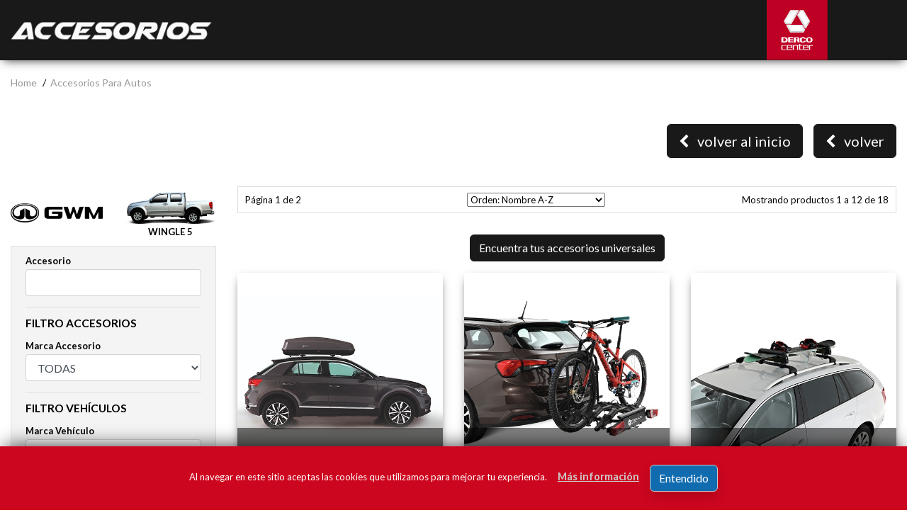

--- FILE ---
content_type: text/html; charset=UTF-8
request_url: https://dercocenteraxs.cl/accesorios-autos?q_id_marca=5&q_id_modelo=44
body_size: 82002
content:
<!DOCTYPE html>
<html class="no-js" lang="es">
<head>
    <meta charset="utf-8">

    <title>Accesorios para Autos - Accesorios Derco Retail</title>

    <meta name="description" content="Accesorios Derco Retail" />
    <meta name="keywords" content="" />
    <meta name="author" content="Solution Group Chile" />

    
<!-- Canonical url -->
<link rel="canonical" href="https://dercocenteraxs.cl/accesorios-autos?q_id_marca=5&q_id_modelo=44" />

<meta http-equiv="x-ua-compatible" content="ie=edge">
<meta name="viewport" content="width=device-width, initial-scale=1">

<!-- Chrome -->
<meta name="theme-color" content="#E10000">
<!-- Windows Phone & Tablets -->
<meta name="application-name" content="Accesorios Derco Retail">
<meta name="msapplication-TileImage" content="https://dercocenteraxs.cl/favicon.ico">
<meta name="msapplication-TileColor" content="#E10000">
<!-- para iOS -->
<meta name="apple-mobile-web-app-title" content="Accesorios Derco Retail">
<meta name="apple-mobile-web-app-capable" content="yes">
<meta name="format-detection" content="telephone=no">
<meta name="apple-mobile-web-app-status-bar-style" content="black-translucent">

    
    <!--bootstrap min css-->
    <link href="https://dercocenteraxs.cl/css/bootstrap.min.css" rel="stylesheet">
    <!--owl carousel min css-->
    <link href="https://dercocenteraxs.cl/css/owl.carousel.min.css" rel="stylesheet">
    <!--slick min css-->
    <link href="https://dercocenteraxs.cl/css/slick.css" rel="stylesheet">
    <!--magnific popup min css-->
    <link href="https://dercocenteraxs.cl/css/magnific-popup.css" rel="stylesheet">
    <!--font awesome css-->
    <link href="https://dercocenteraxs.cl/css/font.awesome.css" rel="stylesheet">
    <!--ionicons min css-->
    <link href="https://dercocenteraxs.cl/css/ionicons.min.css" rel="stylesheet">
    <!--animate css-->
    <link href="https://dercocenteraxs.cl/css/animate.css" rel="stylesheet">
    <!--jquery ui min css-->
    <link href="https://dercocenteraxs.cl/css/jquery-ui.min.css" rel="stylesheet">
    <!--slinky menu css-->
    <link href="https://dercocenteraxs.cl/css/slinky.menu.css" rel="stylesheet">
    <!-- Plugins CSS -->
    <link href="https://dercocenteraxs.cl/css/plugins.css" rel="stylesheet">
	<!-- BxSlider -->
	<link href="https://dercocenteraxs.cl/plugins/bxslider/jquery.bxslider.css?v=20210126" rel="stylesheet" type="text/css" />
	<!-- Select2 -->
	<link href="https://dercocenteraxs.cl/plugins/select2/select2.min.css" rel="stylesheet">
	<link href="https://dercocenteraxs.cl/plugins/select2/select2-bootstrap4.min.css" rel="stylesheet">
    <!-- Fonts -->
    <!-- <link href="https://dercocenteraxs.cl/css/font-helvetica-neue.css?v=20220125" rel="stylesheet"> -->
    <link rel="preconnect" href="https://fonts.googleapis.com">
    <link rel="preconnect" href="https://fonts.gstatic.com" crossorigin>
    <link href="https://fonts.googleapis.com/css2?family=Lato:wght@100;300;400;700;900&display=swap" rel="stylesheet">
    <!-- Main Style CSS -->
    <!-- <link href="https://dercocenteraxs.cl/css/style-original.css" rel="stylesheet"> -->
    <link href="https://dercocenteraxs.cl/css/style.css?v=20211010" rel="stylesheet">
	<!-- Soy Auténtico 2020 CSS -->
    <link href="https://dercocenteraxs.cl/css/estilo-repuestosyaccesorios.css?v=20220415&rand=822814" rel="stylesheet" type="text/css" />
    
    <!--modernizr min js here-->
    <script src="https://dercocenteraxs.cl/js/modernizr-3.7.1.min.js"></script>
	
	<!--jquery-->
	<script src="https://dercocenteraxs.cl/js/jquery-3.4.1.min.js"></script>
    <!-- <script src="https://dercocenteraxs.cl/plugins/jquery/jquery-3.3.1.min.js"></script> -->
	
    
	<link rel="shortcut icon" href="https://dercocenteraxs.cl/favicon.ico" type="image/x-icon" />
	<link rel="apple-touch-icon" href="https://dercocenteraxs.cl/apple-touch-icon.png" />
	<link rel="apple-touch-icon" sizes="57x57" href="https://dercocenteraxs.cl/apple-touch-icon-57x57.png" />
	<link rel="apple-touch-icon" sizes="72x72" href="https://dercocenteraxs.cl/apple-touch-icon-72x72.png" />
	<link rel="apple-touch-icon" sizes="76x76" href="https://dercocenteraxs.cl/apple-touch-icon-76x76.png" />
	<link rel="apple-touch-icon" sizes="114x114" href="https://dercocenteraxs.cl/apple-touch-icon-114x114.png" />
	<link rel="apple-touch-icon" sizes="120x120" href="https://dercocenteraxs.cl/apple-touch-icon-120x120.png" />
	<link rel="apple-touch-icon" sizes="144x144" href="https://dercocenteraxs.cl/apple-touch-icon-144x144.png" />
	<link rel="apple-touch-icon" sizes="152x152" href="https://dercocenteraxs.cl/apple-touch-icon-152x152.png" />
	<link rel="apple-touch-icon" sizes="180x180" href="https://dercocenteraxs.cl/apple-touch-icon-180x180.png" />
	
    

<!-- Google tag (gtag.js) -->
<script async src="https://www.googletagmanager.com/gtag/js?id=UA-83706021-1"></script>
<script>
  window.dataLayer = window.dataLayer || [];
  function gtag(){dataLayer.push(arguments);}
  gtag('js', new Date());

  gtag('config', 'UA-83706021-1');
</script>




</head>

<body>


    <!-- HEADER -->
    
    <!-- Menú lateral oculto de Carrito -->
	<div class="off_canvars_overlay"></div>


    <header class="rya-header sticky-header">

        <div class="container">
            <div class="row">
                <div class="col-3 align-self-center">
                    
                    <a href="https://dercocenteraxs.cl" class="logo-a" title="Accesorios Derco Retail">
                        <img src="https://dercocenteraxs.cl/imagenes/logo-accesorios.png" class="img-fluid logo-img" alt="Logo Accesorios Derco Retail" title="Accesorios Derco Retail" />
                    </a>

                </div>
                <div class="col-7 align-self-end">
                    
                    <div class="rya-header-menu d-none d-lg-block">

                        <!-- <div class="main_menu justify-content-end_ justify-content-center">
                            <nav>
                                <ul>
                                                                   </ul>
                            </nav>
                        </div>
                        <script type="text/javascript">
                        $(document).ready(function(){
                            var loc = location.pathname.replace(/\/([^.]+)\//g,'');
                            console.log("loc: " + loc);
                            loc = loc.replace('/','');
                            console.log("loc: " + loc);
                            var loc_hash = location.hash;
                            console.log("loc_hash: " + loc_hash);
                            /*var current = $('.main_menu').find('a[href="'+loc+'"]');
                            current.parent().addClass('active');*/
                            if( loc_hash == '#section-contacto' ){
                                $('.main_menu nav ul li[data-menuli="cotizar"]').addClass('active');
                            }else if( loc == '' ){
                                $('.main_menu nav ul li[data-menuli="home"]').addClass('active');
                            }else{
                                $('.main_menu nav ul li[data-menuli="' + loc + '"]').addClass('active');
                            }
                        });
                        </script> -->
                        
                    </div>

                    <div class="rya-header-franja-inner rya-header-franja-2-inner d-lg-none">

                        <!-- Menú mobile offcanvas -->
                        
                    </div>

                </div>
                <div class="col-2 align-self-start">
                    
                    <a href="https://dercocenteraxs.cl" class="logo-dercocenter-a" title="Dercocenter">
                        <img src="https://dercocenteraxs.cl/imagenes/logo-dercocenter.svg" class="img-fluid logo-dercocenter-img" alt="Logo Dercocenter" title="Dercocenter" />
                    </a>

                </div>
            </div>
        </div>
        
    </header>


    <!--mini cart offcanvas -->
    <div class="mini_cart">
        <div class="cart_close">
            <div class="cart_text">
                <h3>Mi Cotización</h3> 
            </div>
            <div class="mini_cart_close">
                <a href="javascript:void(0)"><i class="ion-android-close"></i></a>
            </div>
        </div>

        <div id="carrito-lateral">

            <div class="mini_cart_table">
                <!-- <div class="cart_total">
                    <span>Sub total:</span>
                    <span class="price">$138.00</span>
                </div> -->
                <div class="cart_total mt-10">
                    <span>Total:</span>
                    <span class="price">$0</span>
                </div>
            </div>

        </div>


        <div class="mini_cart_footer">

            <div class="cart_button">
                <a class="active" href="https://dercocenteraxs.cl/carro">Ir a la cotización</a>
            </div>

        </div>

    </div>
    <!--mini cart end-->
    <script type="text/javascript">
    $(document).ready(function(){

        $('a#btn-carrito-top, a#btn-carrito-menu').on('click', function(){
            $('.mini_cart,.off_canvars_overlay').addClass('active');
        });
        $('.mini_cart_close,.off_canvars_overlay').on('click', function(){
            $('.mini_cart,.off_canvars_overlay').removeClass('active');
        });

    });
    </script>

	




    <!--breadcrumbs area start-->
    <div class="breadcrumbs_area">
        <div class="container">
            <div class="row">
                <div class="col-12">
                    <div class="breadcrumb_content">
                        <ul>
                            <li><a href="https://dercocenteraxs.cl">home</a></li>
                            <li><a href="https://dercocenteraxs.cl/accesorios-autos">accesorios para autos</a></li>
                                                                                                                                                                                                    </ul>
                    </div>
                </div>
            </div>
        </div>
    </div>
    <!--breadcrumbs area end-->


    
    <section class="contenido" id="contenido">


        <div class="container marginbottom40">            
            <div class="row">
                <div class="col-12 text-right">
                    <a href="https://dercocenteraxs.cl" class="btn btn-lg btn-primary"><i class="fa fa-chevron-left"></i> &nbsp; volver al inicio</a> &nbsp; &nbsp; 
                    <a href="" class="btn btn-lg btn-primary"><i class="fa fa-chevron-left"></i> &nbsp; volver</a>
                </div>
            </div>
        </div>


        <!-- <div class="container container-titulo-pagina">            
            <div class="row row-titulo-pagina">
                <div class="col-12 col-titulo-pagina">
                    <h1>Productos</h1>
                </div>
            </div>
        </div> --><!-- FIN container -->


        

        <div class="container">


            <!-- si está seleccionado marca y modelo, no mostrar los logos/botones de marca -->
            
                    

            

            <div class="row">
            
                <div class="col-12 col-sm-4 col-lg-3 col-productos-filtros">

                                        <div class="row align-items-center align-items-end_">
                    
                        <div class="col-6 text-center marginbottom10">
                            <img src="https://dercocenteraxs.cl/datos/marcas-autos/2024-GWM.png" alt="Logo Great Wall" title="Marca Great Wall" class="img-fluid" />
                        </div>
                        
                                <div class="col-6 text-center marginbottom10">
                                    <img src="https://dercocenteraxs.cl/datos/modelos-autos/great-wall-wingle6.jpg" alt="Logo Great Wall - WINGLE 5" title="Repuestos de auto Great Wall - WINGLE 5" /><br /><strong>WINGLE 5</strong>
                                </div>
                                                    </div>
        


                    <!--sidebar widget start-->
                    <aside class="sidebar_widget">
                        <div class="widget_inner">

                            <form action="https://dercocenteraxs.cl/accesorios-autos" method="get" id="formFiltros" class="">

                                <div class="widget_list widget_filter">
                                        
                                        <div class="form-group">
                                            <label for="q">Accesorio</label>
                                            <input type="text" name="q" id="q" class="form-control" value="" />
                                        </div>

                                </div>

                                <div class="widget_list widget_categories">
                                    <h2>Filtro Accesorios</h2>

                                    <div class="form-group">
                                        <label for="q_id_marca_accesorio">Marca Accesorio</label>
                                        <select name="q_id_marca_accesorio" id="q_id_marca_accesorio" class="form-control">
                                            <option value="0" selected="selected">TODAS</option>
                                            <option value="1" >SUZUKI</option><option value="2" >MAZDA</option><option value="3" >RENAULT</option><option value="4" >HAVAL</option><option value="5" >GREAT WALL</option><option value="6" >CHANGAN</option><option value="7" >JAC</option><option value="22" >ACCESORIOS AFTERMARKET</option><option value="25" >ACCESORIOS ORIGINALES</option><option value="43" >AEROKLAS</option><option value="31" >AEROVAN</option><option value="30" >AFTERMARKET</option><option value="35" >AUTOBAHN</option><option value="24" >AUTOWIN</option><option value="50" >BF GOODRICH</option><option value="51" >BFGOODRICH</option><option value="29" >CAMONT</option><option value="33" >CAMONT (AEROKLAS)</option><option value="38" >FORTUNE</option><option value="54" >GARDX</option><option value="53" >GWM</option><option value="28" >HANKOOK</option><option value="45" >LUCKIBUY</option><option value="46" >MEGUIARS</option><option value="13" >MENABO</option><option value="16" >MODULA</option><option value="42" >MOMO</option><option value="26" >MOTORLIFE</option><option value="15" >NEMESIS</option><option value="41" >ODIS</option><option value="52" >OEM</option><option value="23" >OTRAS MARCAS</option><option value="32" >OUTPAD</option><option value="27" >OUTPATH</option><option value="40" >PHILIPS</option><option value="39" >PROTEMAX</option><option value="36" >PROYECT SERVICE</option><option value="19" >RHINO</option><option value="12" >SAMSUNG</option><option value="21" >SID</option><option value="48" >SLIME</option><option value="44" >SMART CHOICE</option><option value="55" >STANLEY</option><option value="20" >TELLO</option><option value="18" >THULE</option><option value="37" >TIER</option><option value="17" >TREASURALL</option><option value="47" >VALUEMAX</option><option value="34" >VICPAR</option><option value="49" >WEATHER TECH</option><option value="14" >YAKIMA</option>                                        </select>
                                    </div>


                                </div>
                           
                                <div class="widget_list widget_categories">

                                    <h2>Filtro Vehículos</h2>

                                    <div class="form-group">
                                        <label for="q_id_marca">Marca Vehículo</label>
                                        <select name="q_id_marca" id="q_id_marca" class="form-control">
                                            <option value="0" >TODAS</option>
                                            <option value="1" >SUZUKI</option><option value="2" >MAZDA</option><option value="3" >RENAULT</option><option value="4" >HAVAL</option><option value="5" selected="selected">GREAT WALL</option><option value="6" >CHANGAN</option><option value="7" >JAC</option>                                        </select>
                                    </div>

                                    <div class="form-group">
                                        <label for="q_id_modelo">Modelo</label>
                                        <select name="q_id_modelo" id="q_id_modelo" class="form-control">
                                            <option value="0" >TODOS</option>
                                        </select>
                                    </div>

                                </div>
                          

                                                                <input type="hidden" name="q_flag_solo_descuentos" id="q_flag_solo_descuentos" value="0">
                                
                                <button type="submit" class="btn btn-block btn-primary" id="btn-filtros">Filtrar Accesorios <i class="fa fa-filter"></i></button>
                                <a href="https://dercocenteraxs.cl/accesorios-autos?mostrar=repuestos" class="btn btn-block btn-default" id="btn-filtros">Limpiar Filtros </a>

                                <input type="hidden" name="orden" value="nombreASC" />

                            </form>

                        </div>

                    </aside>
                    <!--sidebar widget end-->

                    

                </div>

                <div class="col-12 col-sm-8 col-lg-9 col-productos-listado">
                    

                            
                    <!-- <p></p> -->

                    <div class="shop_toolbar_wrapper2 productos-resumen">
                        <div class="row align-items-center justify-content-between">
                            <!-- <div class="col-lg-5 col-md-4 col-12 text-right"> -->
                            <div class="col-12 col-md order-2 order-md-1 text-left">
                                Página 1 de 2                            </div>
                            <!-- <div class="col-lg-2 col-md-4 col-12 text-center"> -->
                            <div class="col-12 col-md order-1 order-md-2 text-center">
                                <div class="niceselect_option">
                                    <form class="select_option" action="#">
                                        <select name="orderby" id="select_orden">
                                            <option value="nombreASC" selected="selected">Orden: Nombre A-Z</option>
                                            <option value="nombreDESC" >Orden: Nombre Z-A</option>
                                            <option value="precioASC" >Orden: Precio menor a mayor</option>
                                            <option value="precioDESC" >Orden: Precio mayor a menor</option>
                                        </select>
                                    </form>
                                </div>
                                <script type="text/javascript">
                                $(document).ready(function(){
                                    $('#select_orden').on('change', function(e){
                                        var orden = $('#select_orden').val();
                                        //console.log('Ordenar por: ' + orden);
                                        var url_cambio_orden = 'https://dercocenteraxs.cl/accesorios-autos?pagina=1&PATENTE=&q_id_marca_accesorio=0&q_id_marca=5&q_id_modelo=44&q_motor=&q_ano=0&q_familia=&q_categoria=&q_subcategoria=&q_flag_solo_descuentos=0&mostrar=&q=&tipoprod=';
                                        url_cambio_orden += '&orden=' + orden;
                                        //console.log('Ir a URL: ' + url_cambio_orden);
                                        location.href = url_cambio_orden;
                                    });
                                });
                                </script>
                            </div>
                            <!-- <div class="col-lg-5 col-md-4 col-12 text-left"> -->
                            <div class="col-12 col-md order-3 order-md-3 text-right">
                                Mostrando productos 1 a 12 de  18                            </div>
                        </div>
                    </div><!--shop toolbar end-->



                    <p class="text-center">
                        <a href="https://dercocenteraxs.cl/accesorios-autos?q_id_marca=5&q_id_modelo=44&tipoprod=secundario" class="btn btn-lg_ btn-primary btn-adaptable">Encuentra tus accesorios universales</a>
                    </p>



                    <div class="row marginbottom30">
                        <div class="col-lg-4 col-md-4 col-6 ">
                            <div class="caja-subcategoria">
                                <a href="https://dercocenteraxs.cl/accesorios-autos?q_subcategoria=CAJAS+PORTAEQUIPAJES" class="" title="Cajas portaequipajes">
                                    <img src="https://dercocenteraxs.cl/imagenes/subcategoria-cajas-portaequipajes.jpg" class="img-fluid" alt="Cajas portaequipajes" title="Cajas portaequipajes" />
                                    <h3 class="caja-sucategoria-titulo">Cajas portaequipajes</h3>
                                </a>
                            </div>
                        </div>
                        <div class="col-lg-4 col-md-4 col-6 ">
                            <div class="caja-subcategoria">
                                <a href="https://dercocenteraxs.cl/accesorios-autos?q_subcategoria=PORTA+BICI/OTROS" class="" title="Portabicicletas">
                                    <img src="https://dercocenteraxs.cl/imagenes/subcategoria-porta-bicicletas.jpg" class="img-fluid" alt="Portabicicletas" title="Portabicicletas" />
                                    <h3 class="caja-sucategoria-titulo">Portabicicletas</h3>
                                </a>
                            </div>
                        </div>
                        <div class="col-lg-4 col-md-4 col-6 ">
                            <div class="caja-subcategoria">
                                <a href="https://dercocenteraxs.cl/accesorios-autos?q_subcategoria=PORTA+SKI" class="" title="Porta Ski &amp; Snowboard">
                                    <img src="https://dercocenteraxs.cl/imagenes/subcategoria-porta-ski.jpg" class="img-fluid" alt="Porta Ski &amp; Snowboard" title="Porta Ski &amp; Snowboard" />
                                    <h3 class="caja-sucategoria-titulo">Porta Ski &amp; Snowboard</h3>
                                </a>
                            </div>
                        </div>
                    </div>


                    <div class="row shop_wrapper">

                    
                        <div class="col-lg-4 col-md-4 col-6 ">
                            <div class="rd-cajaproducto"><!-- TIPO FOTO 2 -->
                                <div class="rd-cajaproducto-foto">
                                    <a href="https://dercocenteraxs.cl/producto/2-vidrios-piloto-copiloto/1"><img src="https://dercocenteraxs.cl/datos/productos/PX2PC_1.jpg" alt="Foto de 2 VIDRIOS - PILOTO COPILOTO"></a>
                                    
                                </div>
                                <div class="rd-cajaproducto-marca">
                                    <a href="https://dercocenteraxs.cl/producto/2-vidrios-piloto-copiloto/1">PROTEMAX</a>
                                </div>
                                <div class="rd-cajaproducto-titulo">
                                    <h3><a href="https://dercocenteraxs.cl/producto/2-vidrios-piloto-copiloto/1">2 VIDRIOS - PILOTO COPILOTO</a></h3>
                                </div>
                                <div class="rd-cajaproducto-sku">
                                    <h4><a href="https://dercocenteraxs.cl/producto/2-vidrios-piloto-copiloto/1">SKU PX2PC</a></h4>
                                </div>
                                <div class="rd-cajaproducto-precio">
                                    <!-- En la BD el precio viene sin iva. Multiplicamos 75630 x 1.19 y obtenemos 90000 -->
                                    <a href="https://dercocenteraxs.cl/producto/2-vidrios-piloto-copiloto/1">$&nbsp;90.000</a>
                                </div>
                                <div class="rd-cajaproducto-subprecio"></div>
                                <!--<div class="rd-cajaproducto-boton">
                                    <a href="javascript:;" title="Agregar al carro de compras" class="sa-producto-al-carro btn btn-block btn-primary" data-pid="1">Agregar al carro</a>
                                </div>-->
                                <div class="rd-cajaproducto-link">
                                    <a href="https://dercocenteraxs.cl/producto/2-vidrios-piloto-copiloto/1">Ver detalle &gt;</a>
                                </div>
                            </div>
                        </div>
                        <div class="col-lg-4 col-md-4 col-6 ">
                            <div class="rd-cajaproducto"><!-- TIPO FOTO 2 -->
                                <div class="rd-cajaproducto-foto">
                                    <a href="https://dercocenteraxs.cl/producto/barra-embellecedora-cromada/2"><img src="https://dercocenteraxs.cl/datos/productos/500011_1.jpg" alt="Foto de BARRA EMBELLECEDORA CROMADA"></a>
                                    
                                </div>
                                <div class="rd-cajaproducto-marca">
                                    <a href="https://dercocenteraxs.cl/producto/barra-embellecedora-cromada/2">AFTERMARKET</a>
                                </div>
                                <div class="rd-cajaproducto-titulo">
                                    <h3><a href="https://dercocenteraxs.cl/producto/barra-embellecedora-cromada/2">BARRA EMBELLECEDORA CROMADA</a></h3>
                                </div>
                                <div class="rd-cajaproducto-sku">
                                    <h4><a href="https://dercocenteraxs.cl/producto/barra-embellecedora-cromada/2">SKU BARRAW5</a></h4>
                                </div>
                                <div class="rd-cajaproducto-precio">
                                    <!-- En la BD el precio viene sin iva. Multiplicamos 316798 x 1.19 y obtenemos 376990 -->
                                    <a href="https://dercocenteraxs.cl/producto/barra-embellecedora-cromada/2">$&nbsp;376.990</a>
                                </div>
                                <div class="rd-cajaproducto-subprecio"></div>
                                <!--<div class="rd-cajaproducto-boton">
                                    <a href="javascript:;" title="Agregar al carro de compras" class="sa-producto-al-carro btn btn-block btn-primary" data-pid="2">Agregar al carro</a>
                                </div>-->
                                <div class="rd-cajaproducto-link">
                                    <a href="https://dercocenteraxs.cl/producto/barra-embellecedora-cromada/2">Ver detalle &gt;</a>
                                </div>
                            </div>
                        </div>
                        <div class="col-lg-4 col-md-4 col-6 ">
                            <div class="rd-cajaproducto"><!-- TIPO FOTO 2 -->
                                <div class="rd-cajaproducto-foto">
                                    <a href="https://dercocenteraxs.cl/producto/bike-pad-5-bicicletas/2216"><img src="https://dercocenteraxs.cl/datos/productos/BIKEPAD5B_1.jpg" alt="Foto de BIKE PAD 5 BICICLETAS"></a>
                                    
                                </div>
                                <div class="rd-cajaproducto-marca">
                                    <a href="https://dercocenteraxs.cl/producto/bike-pad-5-bicicletas/2216">ODIS</a>
                                </div>
                                <div class="rd-cajaproducto-titulo">
                                    <h3><a href="https://dercocenteraxs.cl/producto/bike-pad-5-bicicletas/2216">BIKE PAD 5 BICICLETAS</a></h3>
                                </div>
                                <div class="rd-cajaproducto-sku">
                                    <h4><a href="https://dercocenteraxs.cl/producto/bike-pad-5-bicicletas/2216">SKU BIKEPAD5B</a></h4>
                                </div>
                                <div class="rd-cajaproducto-precio">
                                    <!-- En la BD el precio viene sin iva. Multiplicamos 63016 x 1.19 y obtenemos 74990 -->
                                    <a href="https://dercocenteraxs.cl/producto/bike-pad-5-bicicletas/2216">$&nbsp;74.990</a>
                                </div>
                                <div class="rd-cajaproducto-subprecio"></div>
                                <!--<div class="rd-cajaproducto-boton">
                                    <a href="https://dercocenteraxs.cl/producto/bike-pad-5-bicicletas/2216" class="btn btn-block btn-primary" title="Sin stock - IMPORTAR">Sin stock - Importar</a>
                                </div>-->
                                <div class="rd-cajaproducto-link">
                                    <a href="https://dercocenteraxs.cl/producto/bike-pad-5-bicicletas/2216">Ver detalle &gt;</a>
                                </div>
                            </div>
                        </div>
                        <div class="col-lg-4 col-md-4 col-6 ">
                            <div class="rd-cajaproducto"><!-- TIPO FOTO 2 -->
                                <div class="rd-cajaproducto-foto">
                                    <a href="https://dercocenteraxs.cl/producto/camara-de-retroceso/124"><img src="https://dercocenteraxs.cl/datos/productos/1050869_1.jpg" alt="Foto de CÁMARA DE RETROCESO"></a>
                                    
                                </div>
                                <div class="rd-cajaproducto-marca">
                                    <a href="https://dercocenteraxs.cl/producto/camara-de-retroceso/124">NEMESIS</a>
                                </div>
                                <div class="rd-cajaproducto-titulo">
                                    <h3><a href="https://dercocenteraxs.cl/producto/camara-de-retroceso/124">CÁMARA DE RETROCESO</a></h3>
                                </div>
                                <div class="rd-cajaproducto-sku">
                                    <h4><a href="https://dercocenteraxs.cl/producto/camara-de-retroceso/124">SKU CAMNCAC3</a></h4>
                                </div>
                                <div class="rd-cajaproducto-precio">
                                    <!-- En la BD el precio viene sin iva. Multiplicamos 52932 x 1.19 y obtenemos 62990 -->
                                    <a href="https://dercocenteraxs.cl/producto/camara-de-retroceso/124">$&nbsp;62.990</a>
                                </div>
                                <div class="rd-cajaproducto-subprecio"></div>
                                <!--<div class="rd-cajaproducto-boton">
                                    <a href="https://dercocenteraxs.cl/producto/camara-de-retroceso/124" class="btn btn-block btn-primary" title="Sin stock - IMPORTAR">Sin stock - Importar</a>
                                </div>-->
                                <div class="rd-cajaproducto-link">
                                    <a href="https://dercocenteraxs.cl/producto/camara-de-retroceso/124">Ver detalle &gt;</a>
                                </div>
                            </div>
                        </div>
                        <div class="col-lg-4 col-md-4 col-6 ">
                            <div class="rd-cajaproducto"><!-- TIPO FOTO 2 -->
                                <div class="rd-cajaproducto-foto">
                                    <a href="https://dercocenteraxs.cl/producto/dash-cam-hd/134"><img src="https://dercocenteraxs.cl/datos/productos/1056877_1.png" alt="Foto de DASH CAM HD"></a>
                                    
                                </div>
                                <div class="rd-cajaproducto-marca">
                                    <a href="https://dercocenteraxs.cl/producto/dash-cam-hd/134">SMART CHOICE</a>
                                </div>
                                <div class="rd-cajaproducto-titulo">
                                    <h3><a href="https://dercocenteraxs.cl/producto/dash-cam-hd/134">DASH CAM HD</a></h3>
                                </div>
                                <div class="rd-cajaproducto-sku">
                                    <h4><a href="https://dercocenteraxs.cl/producto/dash-cam-hd/134">SKU SCDC-003</a></h4>
                                </div>
                                <div class="rd-cajaproducto-precio">
                                    <!-- En la BD el precio viene sin iva. Multiplicamos 20159 x 1.19 y obtenemos 23990 -->
                                    <a href="https://dercocenteraxs.cl/producto/dash-cam-hd/134">$&nbsp;23.990</a>
                                </div>
                                <div class="rd-cajaproducto-subprecio"></div>
                                <!--<div class="rd-cajaproducto-boton">
                                    <a href="javascript:;" title="Agregar al carro de compras" class="sa-producto-al-carro btn btn-block btn-primary" data-pid="134">Agregar al carro</a>
                                </div>-->
                                <div class="rd-cajaproducto-link">
                                    <a href="https://dercocenteraxs.cl/producto/dash-cam-hd/134">Ver detalle &gt;</a>
                                </div>
                            </div>
                        </div>
                        <div class="col-lg-4 col-md-4 col-6 ">
                            <div class="rd-cajaproducto"><!-- TIPO FOTO 2 -->
                                <div class="rd-cajaproducto-foto">
                                    <a href="https://dercocenteraxs.cl/producto/gardx-grande/2180"><img src="https://dercocenteraxs.cl/datos/productos/GARDXDCG_1.jpg" alt="Foto de GARDX GRANDE"></a>
                                    
                                </div>
                                <div class="rd-cajaproducto-marca">
                                    <a href="https://dercocenteraxs.cl/producto/gardx-grande/2180">Gardx</a>
                                </div>
                                <div class="rd-cajaproducto-titulo">
                                    <h3><a href="https://dercocenteraxs.cl/producto/gardx-grande/2180">GARDX GRANDE</a></h3>
                                </div>
                                <div class="rd-cajaproducto-sku">
                                    <h4><a href="https://dercocenteraxs.cl/producto/gardx-grande/2180">SKU GARDXDCG</a></h4>
                                </div>
                                <div class="rd-cajaproducto-precio">
                                    <!-- En la BD el precio viene sin iva. Multiplicamos 386546 x 1.19 y obtenemos 459990 -->
                                    <a href="https://dercocenteraxs.cl/producto/gardx-grande/2180">$&nbsp;459.990</a>
                                </div>
                                <div class="rd-cajaproducto-subprecio"></div>
                                <!--<div class="rd-cajaproducto-boton">
                                    <a href="javascript:;" title="Agregar al carro de compras" class="sa-producto-al-carro btn btn-block btn-primary" data-pid="2180">Agregar al carro</a>
                                </div>-->
                                <div class="rd-cajaproducto-link">
                                    <a href="https://dercocenteraxs.cl/producto/gardx-grande/2180">Ver detalle &gt;</a>
                                </div>
                            </div>
                        </div>
                        <div class="col-lg-4 col-md-4 col-6 ">
                            <div class="rd-cajaproducto"><!-- TIPO FOTO 2 -->
                                <div class="rd-cajaproducto-foto">
                                    <a href="https://dercocenteraxs.cl/producto/kit-basico-meguiars/2153"><img src="https://dercocenteraxs.cl/datos/productos/KITBASICO_1.jpg" alt="Foto de KIT BASICO MEGUIARS"></a>
                                    
                                </div>
                                <div class="rd-cajaproducto-marca">
                                    <a href="https://dercocenteraxs.cl/producto/kit-basico-meguiars/2153">MEGUIARS</a>
                                </div>
                                <div class="rd-cajaproducto-titulo">
                                    <h3><a href="https://dercocenteraxs.cl/producto/kit-basico-meguiars/2153">KIT BASICO MEGUIARS</a></h3>
                                </div>
                                <div class="rd-cajaproducto-sku">
                                    <h4><a href="https://dercocenteraxs.cl/producto/kit-basico-meguiars/2153">SKU KITBASICO</a></h4>
                                </div>
                                <div class="rd-cajaproducto-precio">
                                    <!-- En la BD el precio viene sin iva. Multiplicamos 29403 x 1.19 y obtenemos 34990 -->
                                    <a href="https://dercocenteraxs.cl/producto/kit-basico-meguiars/2153">$&nbsp;34.990</a>
                                </div>
                                <div class="rd-cajaproducto-subprecio"></div>
                                <!--<div class="rd-cajaproducto-boton">
                                    <a href="javascript:;" title="Agregar al carro de compras" class="sa-producto-al-carro btn btn-block btn-primary" data-pid="2153">Agregar al carro</a>
                                </div>-->
                                <div class="rd-cajaproducto-link">
                                    <a href="https://dercocenteraxs.cl/producto/kit-basico-meguiars/2153">Ver detalle &gt;</a>
                                </div>
                            </div>
                        </div>
                        <div class="col-lg-4 col-md-4 col-6 ">
                            <div class="rd-cajaproducto"><!-- TIPO FOTO 2 -->
                                <div class="rd-cajaproducto-foto">
                                    <a href="https://dercocenteraxs.cl/producto/kit-bienvenida-dercocenter/2119"><img src="https://dercocenteraxs.cl/datos/productos/KITBIENVENIDA01_1.jpg" alt="Foto de KIT BIENVENIDA DERCOCENTER"></a>
                                    
                                </div>
                                <div class="rd-cajaproducto-marca">
                                    <a href="https://dercocenteraxs.cl/producto/kit-bienvenida-dercocenter/2119">AFTERMARKET</a>
                                </div>
                                <div class="rd-cajaproducto-titulo">
                                    <h3><a href="https://dercocenteraxs.cl/producto/kit-bienvenida-dercocenter/2119">KIT BIENVENIDA DERCOCENTER</a></h3>
                                </div>
                                <div class="rd-cajaproducto-sku">
                                    <h4><a href="https://dercocenteraxs.cl/producto/kit-bienvenida-dercocenter/2119">SKU KITBIENVENIDA01</a></h4>
                                </div>
                                <div class="rd-cajaproducto-precio">
                                    <!-- En la BD el precio viene sin iva. Multiplicamos 100832 x 1.19 y obtenemos 119991 -->
                                    <a href="https://dercocenteraxs.cl/producto/kit-bienvenida-dercocenter/2119">$&nbsp;119.991</a>
                                </div>
                                <div class="rd-cajaproducto-subprecio"></div>
                                <!--<div class="rd-cajaproducto-boton">
                                    <a href="javascript:;" title="Agregar al carro de compras" class="sa-producto-al-carro btn btn-block btn-primary" data-pid="2119">Agregar al carro</a>
                                </div>-->
                                <div class="rd-cajaproducto-link">
                                    <a href="https://dercocenteraxs.cl/producto/kit-bienvenida-dercocenter/2119">Ver detalle &gt;</a>
                                </div>
                            </div>
                        </div>
                        <div class="col-lg-4 col-md-4 col-6 ">
                            <div class="rd-cajaproducto"><!-- TIPO FOTO 2 -->
                                <div class="rd-cajaproducto-foto">
                                    <a href="https://dercocenteraxs.cl/producto/kit-premium-meguiars/2126"><img src="https://dercocenteraxs.cl/datos/productos/KITPREMIUM_1.jpg" alt="Foto de KIT PREMIUM MEGUIARS"></a>
                                    
                                </div>
                                <div class="rd-cajaproducto-marca">
                                    <a href="https://dercocenteraxs.cl/producto/kit-premium-meguiars/2126">MEGUIARS</a>
                                </div>
                                <div class="rd-cajaproducto-titulo">
                                    <h3><a href="https://dercocenteraxs.cl/producto/kit-premium-meguiars/2126">KIT PREMIUM MEGUIARS</a></h3>
                                </div>
                                <div class="rd-cajaproducto-sku">
                                    <h4><a href="https://dercocenteraxs.cl/producto/kit-premium-meguiars/2126">SKU KITPREMIUM</a></h4>
                                </div>
                                <div class="rd-cajaproducto-precio">
                                    <!-- En la BD el precio viene sin iva. Multiplicamos 54613 x 1.19 y obtenemos 64990 -->
                                    <a href="https://dercocenteraxs.cl/producto/kit-premium-meguiars/2126">$&nbsp;64.990</a>
                                </div>
                                <div class="rd-cajaproducto-subprecio"></div>
                                <!--<div class="rd-cajaproducto-boton">
                                    <a href="javascript:;" title="Agregar al carro de compras" class="sa-producto-al-carro btn btn-block btn-primary" data-pid="2126">Agregar al carro</a>
                                </div>-->
                                <div class="rd-cajaproducto-link">
                                    <a href="https://dercocenteraxs.cl/producto/kit-premium-meguiars/2126">Ver detalle &gt;</a>
                                </div>
                            </div>
                        </div>
                        <div class="col-lg-4 col-md-4 col-6 ">
                            <div class="rd-cajaproducto"><!-- TIPO FOTO 2 -->
                                <div class="rd-cajaproducto-foto">
                                    <a href="https://dercocenteraxs.cl/producto/lona-maritima-wingle-5/179"><img src="https://dercocenteraxs.cl/datos/productos/1095462_1.jpg" alt="Foto de LONA MARÍTIMA WINGLE 5"></a>
                                    
                                </div>
                                <div class="rd-cajaproducto-marca">
                                    <a href="https://dercocenteraxs.cl/producto/lona-maritima-wingle-5/179">OUTPAD</a>
                                </div>
                                <div class="rd-cajaproducto-titulo">
                                    <h3><a href="https://dercocenteraxs.cl/producto/lona-maritima-wingle-5/179">LONA MARÍTIMA WINGLE 5</a></h3>
                                </div>
                                <div class="rd-cajaproducto-sku">
                                    <h4><a href="https://dercocenteraxs.cl/producto/lona-maritima-wingle-5/179">SKU 5033168</a></h4>
                                </div>
                                <div class="rd-cajaproducto-precio">
                                    <!-- En la BD el precio viene sin iva. Multiplicamos 214277 x 1.19 y obtenemos 254990 -->
                                    <a href="https://dercocenteraxs.cl/producto/lona-maritima-wingle-5/179">$&nbsp;254.990</a>
                                </div>
                                <div class="rd-cajaproducto-subprecio"></div>
                                <!--<div class="rd-cajaproducto-boton">
                                    <a href="javascript:;" title="Agregar al carro de compras" class="sa-producto-al-carro btn btn-block btn-primary" data-pid="179">Agregar al carro</a>
                                </div>-->
                                <div class="rd-cajaproducto-link">
                                    <a href="https://dercocenteraxs.cl/producto/lona-maritima-wingle-5/179">Ver detalle &gt;</a>
                                </div>
                            </div>
                        </div>
                        <div class="col-lg-4 col-md-4 col-6 ">
                            <div class="rd-cajaproducto"><!-- TIPO FOTO 2 -->
                                <div class="rd-cajaproducto-foto">
                                    <a href="https://dercocenteraxs.cl/producto/pisos-universales-recortables-3-pcs/2131"><img src="https://dercocenteraxs.cl/datos/productos/1148003_1.jpg" alt="Foto de PISOS UNIVERSALES RECORTABLES 3 PCS"></a>
                                    
                                </div>
                                <div class="rd-cajaproducto-marca">
                                    <a href="https://dercocenteraxs.cl/producto/pisos-universales-recortables-3-pcs/2131">WEATHER TECH</a>
                                </div>
                                <div class="rd-cajaproducto-titulo">
                                    <h3><a href="https://dercocenteraxs.cl/producto/pisos-universales-recortables-3-pcs/2131">PISOS UNIVERSALES RECORTABLES 3 PCS</a></h3>
                                </div>
                                <div class="rd-cajaproducto-sku">
                                    <h4><a href="https://dercocenteraxs.cl/producto/pisos-universales-recortables-3-pcs/2131">SKU WT11AVMOTHSB</a></h4>
                                </div>
                                <div class="rd-cajaproducto-precio">
                                    <!-- En la BD el precio viene sin iva. Multiplicamos 50420 x 1.19 y obtenemos 60000 -->
                                    <a href="https://dercocenteraxs.cl/producto/pisos-universales-recortables-3-pcs/2131">$&nbsp;60.000</a>
                                </div>
                                <div class="rd-cajaproducto-subprecio"></div>
                                <!--<div class="rd-cajaproducto-boton">
                                    <a href="javascript:;" title="Agregar al carro de compras" class="sa-producto-al-carro btn btn-block btn-primary" data-pid="2131">Agregar al carro</a>
                                </div>-->
                                <div class="rd-cajaproducto-link">
                                    <a href="https://dercocenteraxs.cl/producto/pisos-universales-recortables-3-pcs/2131">Ver detalle &gt;</a>
                                </div>
                            </div>
                        </div>
                        <div class="col-lg-4 col-md-4 col-6 ">
                            <div class="rd-cajaproducto"><!-- TIPO FOTO 2 -->
                                <div class="rd-cajaproducto-foto">
                                    <a href="https://dercocenteraxs.cl/producto/pisos-universales-recortables-4-pcs/2132"><img src="https://dercocenteraxs.cl/datos/productos/1148004_1.jpg" alt="Foto de PISOS UNIVERSALES RECORTABLES 4 PCS"></a>
                                    
                                </div>
                                <div class="rd-cajaproducto-marca">
                                    <a href="https://dercocenteraxs.cl/producto/pisos-universales-recortables-4-pcs/2132">WEATHER TECH</a>
                                </div>
                                <div class="rd-cajaproducto-titulo">
                                    <h3><a href="https://dercocenteraxs.cl/producto/pisos-universales-recortables-4-pcs/2132">PISOS UNIVERSALES RECORTABLES 4 PCS</a></h3>
                                </div>
                                <div class="rd-cajaproducto-sku">
                                    <h4><a href="https://dercocenteraxs.cl/producto/pisos-universales-recortables-4-pcs/2132">SKU WT11AVMSB</a></h4>
                                </div>
                                <div class="rd-cajaproducto-precio">
                                    <!-- En la BD el precio viene sin iva. Multiplicamos 50411 x 1.19 y obtenemos 59990 -->
                                    <a href="https://dercocenteraxs.cl/producto/pisos-universales-recortables-4-pcs/2132">$&nbsp;59.990</a>
                                </div>
                                <div class="rd-cajaproducto-subprecio"></div>
                                <!--<div class="rd-cajaproducto-boton">
                                    <a href="javascript:;" title="Agregar al carro de compras" class="sa-producto-al-carro btn btn-block btn-primary" data-pid="2132">Agregar al carro</a>
                                </div>-->
                                <div class="rd-cajaproducto-link">
                                    <a href="https://dercocenteraxs.cl/producto/pisos-universales-recortables-4-pcs/2132">Ver detalle &gt;</a>
                                </div>
                            </div>
                        </div>

                    </div><!-- FIN shop_wrapper  -->



                    
                    <div class="shop_toolbar t_bottom">
                        <div class="pagination">
                            <ul>
                                <li class=" disabled ">
                                    <a href="javascript:;" aria-label="ANTERIOR">
                                        <span aria-hidden="true">&laquo;</span>
                                    </a>
                                </li>
                                
                                    <li class=" current ">
                                        <a href="https://dercocenteraxs.cl/accesorios-autos?pagina=1&PATENTE=&q_id_marca_accesorio=0&q_id_marca=5&q_id_modelo=44&q_motor=&q_ano=0&q_familia=&q_categoria=&q_subcategoria=&q_flag_solo_descuentos=0&mostrar=&q=&tipoprod=&orden=nombreASC">1</a>
                                    </li>
                                    
                                    <li class="">
                                        <a href="https://dercocenteraxs.cl/accesorios-autos?pagina=2&PATENTE=&q_id_marca_accesorio=0&q_id_marca=5&q_id_modelo=44&q_motor=&q_ano=0&q_familia=&q_categoria=&q_subcategoria=&q_flag_solo_descuentos=0&mostrar=&q=&tipoprod=&orden=nombreASC">2</a>
                                    </li>
                                                                    <li class="">
                                    <a href="https://dercocenteraxs.cl/accesorios-autos?pagina=2&PATENTE=&q_id_marca_accesorio=0&q_id_marca=5&q_id_modelo=44&q_motor=&q_ano=0&q_familia=&q_categoria=&q_subcategoria=&q_flag_solo_descuentos=0&mostrar=&q=&tipoprod=&orden=nombreASC" aria-label="SIGUIENTE">
                                        <span aria-hidden="true">&raquo;</span>
                                    </a>
                                </li>
                            </ul>
                        </div>
                    </div><!--shop toolbar end-->



                    <!-- <p class="text-center margintop40">
                        <a href="https://dercocenteraxs.cl#section-contacto" class="btn btn-lg btn-primary btn-adaptable" title="Escríbenos aquí"></a>
                    </p> -->


                </div>

            </div>

        </div><!-- FIN container -->

    </section><!-- FIN contenido -->



    


    <!-- Footer -->
    
	<!--footer area start-->
    <footer class="footer_widgets footer-1">
        <div class="container">

            <!-- Footer top -->
            
            <div class="footer_top">

                <div class="row">

                    <div class="col-md-12 col-lg-4">
                        <div class="widgets_container contact_us">
                            <!-- <div class="footer_logo">
                                <a href="https://dercocenteraxs.cl"><img src="https://dercocenteraxs.cl/imagenes/logo-repuestos-dercocenter-200x200.png" class="img-fluid logo-footer" alt="Logo Accesorios Derco Retail" title="Accesorios Derco Retail"></a>
                            </div> -->
                            <div class="footer_contact">
                                <h3>Repuestos Dercocenter</h3>
                                <p>Los Repuestos Originales son diseñados y testeados por la marca original de tu vehículo, para ofrecer un funcionamiento óptimo. Su uso otorga seguridad, garantía y durabilidad. Por eso en DercoCenter recomendamos utilizar siempre Repuestos Originales.</p>
                                <p>¡Bienvenido al mundo de Repuestos Originales y Accesorios!</p>
                            </div>
                        </div>
                    </div>

                    <div class="col-md-6 col-lg-2">
                        <div class="widgets_container widget_menu">
                            <h3>Sobre el sitio</h3>
                            <div class="footer_menu">
                                <ul>
									<li><a href="https://dercocenteraxs.cl/nosotros">Nosotros</a></li>
                                    <li><a href="https://dercocenteraxs.cl/documentos/Politica_de_Privacidad_y_Proteccion_de_Datos_Soy_Autentico.pdf" target="_blank">Política de privacidad</a></li>
                                    <li><a href="https://dercocenteraxs.cl/bases-legales">Bases legales</a></li>
                                    <li><a href="https://dercocenteraxs.cl/terminos-condiciones">Términos y condiciones</a></li>
                                    <li><a href="https://dercocenteraxs.cl/manuales-fichastecnicas">Manuales y Fichas Técnicas</a></li>
                                </ul>
                            </div>
                        </div>
                    </div>

                    <div class="col-md-6 col-lg-2">
                        <div class="widgets_container widget_menu">
                            <h3>Accesos</h3>
                            <div class="footer_menu">
                                <ul>
                                    <li><a href="https://dercocenteraxs.cl/accesorios-autos">Accesorios</a></li>
                                    <li><a href="https://dercocenteraxs.cl/promociones">Promociones</a></li>
                                    <li><a href="https://dercocenteraxs.cl/sucursales">Sucursales</a></li>
                                    <!-- <li><a href="https://dercocenteraxs.cl/#section-contacto">Cotizar</a></li> -->
                                    <!-- <li><a href="https://dercocenteraxs.cl/contacto">Contacto</a></li> -->
                                </ul>
                            </div>
                        </div>
                    </div>

                    <div class="col-md-12 col-lg-4">
                        <div class="widgets_container">
                        	<!-- <h3>Síguenos en</h3> -->
                        	<!-- <p>
                        		<a href="https://www.facebook.com/" target="_blank" title="Síguenos en FACEBOOK">
                        			<img src="https://dercocenteraxs.cl/imagenes/icono-circular-facebook-29x29.png" alt="icono facebook" />
                        		</a> &nbsp; 
                        		<a href="https://www.instagram.com/" target="_blank" title="Síguenos en INSTAGRAM">
                        			<img src="https://dercocenteraxs.cl/imagenes/icono-circular-instagram-29x29.png" alt="icono instagram" />
                        		</a>  &nbsp; 
                        		<a href="https://www.youtube.com/" target="_blank" title="Síguenos en YOUTUBE">
                        			<img src="https://dercocenteraxs.cl/imagenes/icono-circular-youtube-29x29.png" alt="icono youtube" />
                        		</a>
                        	</p> -->
                            <!-- <p class="p-rrss">
                                <a href="https://www.facebook.com/" target="_blank" title="Síguenos en FACEBOOK">
                                    <img src="https://dercocenteraxs.cl/imagenes/icono-facebook.svg" alt="icono facebook" />
                                </a> &nbsp; 
                                <a href="https://www.instagram.com/" target="_blank" title="Síguenos en INSTAGRAM">
                                    <img src="https://dercocenteraxs.cl/imagenes/icono-instagram.svg" alt="icono instagram" />
                                </a>  &nbsp; 
                                <a href="https://www.youtube.com/" target="_blank" title="Síguenos en YOUTUBE">
                                    <img src="https://dercocenteraxs.cl/imagenes/icono-youtube.svg" alt="icono youtube" />
                                </a>
                            </p> -->

                            <h3 class="">Suscríbete</h3>
                            <p>Registra tu correo<br />y entérate de nuestras ofertas y promociones</p>
                            <div class="subscribe_form_">
                                <form action="https://dercocenteraxs.cl/procesos/suscripcion-enviar.php" method="post" class="form-inline" id="formRegistroFooter" novalidate>
                                    <div class="row no-gutters-2_">
                                        <div class="col-7">
                                            <div class="form-group">
                                                <input type="email" class="form-control" name="email_suscripcion" id="email_suscripcion" placeholder="Email" required>
                                                <div class="invalid-feedback_ invalid-tooltip">Ingrese email</div> 
                                            </div>
                                        </div>
                                        <div class="col-5">
                                            <button type="submit" class="btn btn-block btn-primary" id="boton-enviar-registro">Registrar</button>
                                        </div>
                                        <div class="col-12">
                                            <div class="form-check" style="justify-content:flex-start;">
                                                <input type="checkbox" value="1" class="form-check-input" name="aceptar" id="aceptar" required />
                                                <label for="aceptar" class="form-check-label">Acepto &nbsp; <a href="https://soyautentico.cl/terminos-condiciones" target="_blank">términos y condiciones</a> &nbsp;  de registro. <span class="obl">*</span></label>
                                                
                                                <div class="invalid-feedback_ invalid-tooltip">Debe aceptar los términos y condiciones <br></div>  
                                            </div>
                                        </div>
                                        <div class="col-12">
                                            <div class="form-check" style="justify-content:flex-start;">
                                                <label>Para poder suscribirse y ser contactado por Derco, se deben aceptar los T&C en el link adjunto, tomando conocimiento de las Políticas de Privacidad</label> 
                                            </div>
                                        </div>
                                        
                                                
                                    </div>
                                </form>
                                <script type="text/javascript">
                                $(document).ready(function(){
                                    // VALIDACIÓN FORM BOOTSTRAP 4 //
                                    //var forms = document.getElementsByClassName('needs-validation');
                                    var forms = $('#formRegistroFooter');
                                    var validation = Array.prototype.filter.call(forms, function(form) {
                                      form.addEventListener('submit', function(event) {
                                        if (form.checkValidity() === false) {
                                          event.preventDefault();
                                          event.stopPropagation();
                                          console.log('No enviar');
                                        }else{
                                            console.log('Si enviar');
                                            $('#boton-enviar-registro').prop('disabled', true);
                                            $('#boton-enviar-registro').html('Registrando...');
                                        }
                                        form.classList.add('was-validated');
                                      }, false);
                                    });
                                    // FIN VALIDACIÓN FORM BOOTSTRAP 4 //
                                });
                                </script>
                            </div>

                            <!-- <h3 class="margintop30">Medios de pago</h3> -->
                        	<!-- <p></p> -->

                        </div>
                    </div>

                </div>

            </div>

        </div>
    </footer>
    <!--footer area end-->

    <!--footer area start-->
    <footer class="footer_widgets footer-2">
        <div class="container">

            <!-- Footer bottom -->
            
            <div class="footer_bottom">

                <div class="row">

                    <div class="col-lg-6 col-md-6">

                        <div class="copyright_area">
                            <p>&copy; 2025. Todos los derechos reservados Derco S.A.</p>
                        </div>

                    </div>

                    <div class="col-lg-6 col-md-6">

                        <div class="footer_payment text-right">
                            <img src="https://dercocenteraxs.cl/imagenes/derco-respalda-y-garantiza.png" width="100" height="35" alt="Derco">
                        </div>

                    </div>

                </div>

            </div>

        </div>
    </footer>
    <!--footer area end-->









    
	
	<!--popper min js-->
	<script src="https://dercocenteraxs.cl/js/popper.js"></script>
	<!--bootstrap min js-->
	<script src="https://dercocenteraxs.cl/js/bootstrap.min.js"></script>
	<!--owl carousel min js-->
	<script src="https://dercocenteraxs.cl/js/owl.carousel.min.js"></script>
	<!--slick min js-->
	<script src="https://dercocenteraxs.cl/js/slick.min.js"></script>
	<!--magnific popup min js-->
	<script src="https://dercocenteraxs.cl/js/jquery.magnific-popup.min.js"></script>
	<!--jquery countdown min js-->
	<script src="https://dercocenteraxs.cl/js/jquery.countdown.js"></script>
	<!--jquery ui min js-->
	<script src="https://dercocenteraxs.cl/js/jquery.ui.js"></script>
	<!--jquery elevatezoom min js-->
	<script src="https://dercocenteraxs.cl/js/jquery.elevatezoom.js?v=20210126"></script>
	<!--isotope packaged min js-->
	<script src="https://dercocenteraxs.cl/js/isotope.pkgd.min.js"></script>
	<!--slinky menu js-->
	<script src="https://dercocenteraxs.cl/js/slinky.menu.js"></script>
	<!-- Plugins JS -->
	<script src="https://dercocenteraxs.cl/js/plugins.js"></script>
	<!-- bxslider -->
	<script src="https://dercocenteraxs.cl/plugins/bxslider/jquery.bxslider.min.js"></script>
	<!-- <script src="https://dercocenteraxs.cl/js/moment-with-locales.js"></script> -->
	<!-- select2 -->
	<script src="https://dercocenteraxs.cl/plugins/select2/select2.min.js"></script>
	<!-- colorbox -->
	<link href="https://dercocenteraxs.cl/css/colorbox2.css" rel="stylesheet" type="text/css" />
	<script src="https://dercocenteraxs.cl/js/jquery.colorbox.min.js" type="text/javascript"></script>
	<script src="https://dercocenteraxs.cl/js/jquery.colorbox-es.js" type="text/javascript"></script>
	<!-- sweetalert -->
	<link href="https://dercocenteraxs.cl/css/sweetalert2.min.css" rel="stylesheet" >
	<script src="https://dercocenteraxs.cl/js/sweetalert2.min.js"></script>
	<!-- ToastMessage  -->
	<link rel="stylesheet" href="https://dercocenteraxs.cl/plugins/jquery.toastmessage/css/jquery.toastmessage.css">
	<script src="https://dercocenteraxs.cl/plugins/jquery.toastmessage/jquery.toastmessage.js"></script>
	<!-- RUT -->
	<script src="https://dercocenteraxs.cl/js/jquery.Rut.js"></script>

	<!-- Main JS -->
	<!-- <script src="https://dercocenteraxs.cl/js/main-original.js"></script> -->
	<script src="https://dercocenteraxs.cl/js/soyautentico2020.js?v=20210126"></script>

    <!-- JAVASCRIPT COMÚN TODAS LAS PÁGINAS -->
    <script>
$(document).ready(function(){


	/***********
	** AVISOS **
	***********/
	
		/***************
	** FIN AVISOS **
	***************/


	/******************
	** CARRO COMPRAS **
	******************/
	function cargarCarroCompras(){
		console.log('FN cargarCarroCompras()');
		$.ajax({ 
			type : "POST", 
			url : "https://dercocenteraxs.cl/procesos/ajax.carro-recargar.php", 
			dataType: 'json',
			success : function(result) { 
				//console.log(result);
				if( result.error == 0 ){
					$('#carrito-top-n').html(result.html_carro_carrito_top_n);
					$('#carrito-menu-n').html(result.html_carro_carrito_top_n);
					$('#carrito-mobile-n').html(result.html_carro_carrito_top_n);
					$('#carrito-top-detalle').html(result.html_carro_carrito_top_detalle);
					$('#carrito-lateral').html(result.html_carro_carrito_lateral);
					if( parseInt(result.html_carro_carrito_top_n) > 0 ){
						$('#carrito-top-wrapper').removeClass('wrapper-carrito-sin-items');
						$('#btn-carrito-menu').removeClass('carrito-sin-items');
						$('#btn-carrito-mobile').removeClass('carrito-sin-items');
					}else{
						$('#carrito-top-wrapper').addClass('wrapper-carrito-sin-items');
						$('#btn-carrito-menu').addClass('carrito-sin-items');
						$('#btn-carrito-mobile').addClass('carrito-sin-items');
					}
					//crearEventoBorradoProductoCarroLateral();
				}else{
					console.log('Error: ' + result);
				}

			}, 
			error : function(result) { 
				console.log('Error Ajax');
			} 
		});
	}
	// Al inicio
	cargarCarroCompras();

	function crearEventoBorradoProductoCarroLateral(){
		//$('.sa-producto-borrar-del-carro').on('click', function(e){
		$(document).on('click', '.sa-producto-borrar-del-carro', function(e){
			var pid = parseInt( $(this).data('pid') );
			console.log('Borrar del carro PID: ' + pid);
			if( pid > 0 ){
				$.ajax({ 
					type : "POST", 
					url : "https://dercocenteraxs.cl/procesos/ajax.carro-eliminar-producto.php", 
					data: "pid=" + pid,
					dataType: 'json',
					success : function(result) { 
						//console.log(result);
						if( result.error == 0 ){
							console.log('Borrado');
							cargarCarroCompras();
							$().toastmessage('showToast', {
								type     : 'warning',
							    text     : '<strong>COTIZACIÓN</strong><br />Producto eliminado de su cotización',
							    position : 'top-center',
							    sticky   : false,
							    inEffectDuration:  600,
								stayTime:         4000,
							    close    : function () { }
							});
						}else{
							console.log('Error: ' + result);
						}
					}, 
					error : function(result) { 
						console.log('Error Ajax');
					} 
				});
			}
		});
	}
	// Al inicio
	crearEventoBorradoProductoCarroLateral();


	$('.sa-producto-al-carro').on('click', function(e){
		var pid = parseInt( $(this).data('pid') );
		var pcantidad = 1;
		var pimportar = 0;
		var campo_pcantidad = 'n_pid_' + pid;
		var campo_importar_1 = 'imp_pid_' + pid + '_1';
		var campo_importar_2 = 'imp_pid_' + pid + '_2';
		if( $("#" + campo_pcantidad).length ){
			pcantidad = parseInt( $('#' + campo_pcantidad).val() );
		}
		if( $("#" + campo_importar_1).length || $("#" + campo_importar_2).length ){ // Si hay importación
			pimportar = $('input[name="pimportar"]:checked').val();
		}
		console.log('Agregar producto al carro PID: ' + pid + ' | Cantidad: ' + pcantidad);
		if( pid > 0 && pcantidad > 0 ){
			$.ajax({ 
				type : "POST", 
				url : "https://dercocenteraxs.cl/procesos/ajax.carro-agregar-producto.php", 
				data: "pid=" + pid + "&pcantidad=" + pcantidad + "&pimportar=" + pimportar,
				dataType: 'json',
				success : function(result) { 
					//console.log(result);
					if( result.error == 0 ){
						console.log('Agregado');
						cargarCarroCompras();
						$().toastmessage('showToast', {
							type     : 'success',
						    text     : '<strong>COTIZACIÓN</strong><br />Producto agregado a su cotización',
						    position : 'top-center',
						    sticky   : false,
						    inEffectDuration:  600,
							stayTime:         4000,
						    close    : function () { }
						});
					}else{
						console.log('Error: ' + result);
					}
				}, 
				error : function(result) { 
					console.log('Error Ajax');
				} 
			});
		}

	});

    function agregarAlCarroPorUrl( pid ){
        var pcantidad = 1;
        var pimportar = 0;
        console.log('agregarAlCarroPorUrl pid: ', pid, 'Cant: ', pcantidad);
        if( pid > 0 && pcantidad > 0 ){
            $.ajax({ 
                type : "POST", 
                url : "https://dercocenteraxs.cl/procesos/ajax.carro-agregar-producto.php", 
                data: "pid=" + pid + "&pcantidad=" + pcantidad + "&pimportar=" + pimportar,
                dataType: 'json',
                success : function(result) { 
                    //console.log(result);
                    if( result.error == 0 ){
                        console.log('Agregado');
                        cargarCarroCompras();
                        $().toastmessage('showToast', {
                            type     : 'success',
                            text     : '<strong>COTIZACIÓN</strong><br />Producto agregado a su cotización',
                            position : 'top-center',
                            sticky   : false,
                            inEffectDuration:  600,
                            stayTime:         4000,
                            close    : function () { }
                        });
                    }else{
                        console.log('Error: ' + result);
                    }
                }, 
                error : function(result) { 
                    console.log('Error Ajax');
                } 
            });
        }
    }

    if( typeof cargarCarroCompras !== "undefined" && jQuery.isFunction(cargarCarroCompras) ){
        console.log('SI existe la función cargarCarroCompras');
    }else{
        console.log('NO existe la función cargarCarroCompras');
    }

    
    if( typeof cargarCarroCompras !== "undefined" && jQuery.isFunction(cargarCarroCompras) ){
        console.log('SI existe la función cargarCarroCompras');
    }else{
        console.log('NO existe la función cargarCarroCompras');
    }

	$('input[name="pimportar"]').on('change', function(e){
		var pimportar_sel = $(this).val();
		$('.sa-imp-wrapper').removeClass('sa-imp-wrapper-selected');
		$('.sa-imp-wrapper-'+pimportar_sel).addClass('sa-imp-wrapper-selected');
	});
	/**********************
	** FIN CARRO COMPRAS **
	**********************/

	

});
</script>


<!-- ACEPTACIÓN COOKIES  -->
<style>
#aceptar-cookies {
	position: fixed;
	bottom: 0;
	left: 0;
	right: 0;
	padding: 2em 2.5em 2em 2.5em;
	font-size: 1em;
	background-color: #1476C1;
	background-color: #CD061F;
	color: #FFFFFF;
	text-align: center;
	-webkit-box-shadow: 0px -10px 26px -8px rgba(0,0,0,0.7);
	-moz-box-shadow: 0px -10px 26px -8px rgba(0,0,0,0.7);
	box-shadow: 0px -10px 26px -8px rgba(0,0,0,0.7);
	z-index: 20000;
}
#aceptar-cookies a.link-aceptar-cookies {
	text-decoration: underline;
	color: #CCCCCC;
	font-size: 1.1em;
	font-weight: bold;
}
#boton-aceptar-cookies {
	border: 1px solid #CCCCCC;
}
</style>
<div id="aceptar-cookies" style="display:none;">
	Al navegar en este sitio aceptas las cookies que utilizamos para mejorar tu experiencia.  &nbsp; &nbsp;  <a href="https://dercocenteraxs.cl/terminos-condiciones" class="link-aceptar-cookies">Más información</a> &nbsp; &nbsp; <a href="javascript:;" class="btn btn-info shadow" id="boton-aceptar-cookies">Entendido</a>
</div>
<script>
$(document).ready(function(){

	//console.log('localStorage soyautenticoCookiesAceptadas: ', localStorage.soyautenticoCookiesAceptadas);
	var soyautentico_cookies_aceptadas = false;
	if( localStorage.soyautenticoCookiesAceptadas == 'true' ){
		soyautentico_cookies_aceptadas = true;
		$('#aceptar-cookies').remove();
	}else{
		$('#aceptar-cookies').show();
	}
	//console.log('soyautentico_cookies_aceptadas: ', soyautentico_cookies_aceptadas);

	$('#boton-aceptar-cookies').on('click', function(ev){
		//console.log('Click botón cookies aceptadas');
		localStorage.soyautenticoCookiesAceptadas = 'true';
		$('#aceptar-cookies').hide('slow');
	});

});
</script>
<!-- FIN ACEPTACIÓN COOKIES  -->


<!-- Código Widgets - Customer Journey -->
<script>
if( true || localStorage.soyautenticoCookiesAceptadas == 'true' ){

	(function(w,d,k,t,u,s,c,f){f=function(t){t=new Date();return t.getFullYear()+''+(t.getMonth()+1)+''+t.getDate()+'T'+t.getHours()+''+t.getMinutes()+''+t.getSeconds()};
		u='https://widgets-static.embluemail.com/accounts/22106037F43CB4A59/scripts/sw_2210.js?ts='+f();w[k]=w[k] || [];s=d.createElement(t);
		s.async=1;s.src=u;c=d.getElementsByTagName(t)[0];c.parentNode.insertBefore(s,c);})(window,document,'_swdg','script');

}
</script>













    <!-- JAVASCRIPT DE ESTA PÁGINA -->
    <script type="text/javascript">
    /*jshint esversion: 6 */
    $(document).ready(function(){


        function cargarModelos( $id_modelo_sel = 0, $inicio = 0 ){
            if( $inicio == 0 ){
                var $q_id_marca = $('#q_id_marca').val();
            }else{
                var $q_id_marca = '5';
            }
            if( $q_id_marca > 0 ){
                jQuery.ajax({ 
                    type : 'POST', 
                    url : 'https://dercocenteraxs.cl/procesos/ajax.cargar-modelos.php', 
                    data: 'id_marca=' + $q_id_marca + '&id_modelo_sel=' + $id_modelo_sel,
                    dataType: 'html',
                    success : function(respuesta) { 
                        //console.log(respuesta);
                        $('#q_id_modelo').html( respuesta );
                        if( $inicio == 0 ){
                            $('#q_motor').html('<option value="">TODOS</option>');
                            $('#q_ano').html('<option value="0">TODOS</option>');
                        }
                    }, 
                    error : function(respuesta) { 
                        $('#q_id_modelo').html('<option value="0">TODOS</option>');
                        $('#q_motor').html('<option value="">TODOS</option>');
                        $('#q_ano').html('<option value="0">TODOS</option>');
                    } 
                });
            }else{
                $('#q_id_modelo').html('<option value="0">TODOS</option>');
                $('#q_motor').html('<option value="">TODOS</option>');
                $('#q_ano').html('<option value="0">TODOS</option>');
            }
        }
        // Al elegir
        $('#q_id_marca').on('change', function(e){
            cargarModelos();
        });
        //Al inicio
                cargarModelos('44', 1);
        



        function cargarCategorias( $categoria_sel = '', $inicio = 0){
            if( $inicio == 0 ){
                var $q_familia = $('#q_familia').val();
            }else{
                var $q_familia = '';
            }
            if( encodeURIComponent($q_familia) != '' ){
                jQuery.ajax({ 
                    type : 'POST', 
                    url : 'https://dercocenteraxs.cl/procesos/ajax.cargar-categorias-autos.php', 
                    data: 'familia=' + encodeURIComponent($q_familia) + '&categoria_sel=' + encodeURIComponent($categoria_sel),
                    dataType: 'html',
                    success : function(respuesta) { 
                        //console.log(respuesta);
                        $('#q_categoria').html( respuesta );
                    }, 
                    error : function(respuesta) { 
                    } 
                });
            }else{
                $('#q_categoria').html('<option value="">TODAS</option>');
            }
        }

        $('#q_familia').on('change', function(e){
            cargarCategorias();
        });

        //Al inicio
        

        // BUSCADOR PATENTE
        $("#q_patente").on('keyup', function(ev){
            console.log('Campo #q_patente value: ' + $('#q_patente').val() );
            var p = $('#q_patente').val(); // id del campo q_patente
            var pat = p.toUpperCase();
            pat = pat.replace( /[^a-zA-Z0-9]/g, '');
            $('#q_patente').val(pat);
            if( pat.match(/^[A-Z]{2}([0-9]{2}|[A-Z]{2})[0-9]{2}$/g) ){
                $('#q_id_marca').val('0');
                $('#q_id_modelo').val('0');
                $('#q_motor').val('');
                $('#q_ano').val('0');
                console.log('Buscando patente API');
                jQuery.ajax({ 
                    type : "POST", 
                    url : "https://dercocenteraxs.cl/procesos/ajax.buscar-patente.php", 
                    data: "patente="+pat,
                    dataType: 'json',
                    success : function(result) { 
                        console.log(result);
                        if( result.error == 0 ){
                            $('#q_id_marca').val( result.datos.id_marca );
                            cargarModelos( result.datos.id_modelo );
                            $('#q_id_modelo').val( result.datos.id_modelo );
                            cargarMotores( result.datos.motor );
                            $('#q_motor').val( result.datos.motor );
                            cargarAnos( result.datos.ano );
                            $('#q_ano').val( result.datos.ano );
                            console.log(result.datos.motor);
                        }else{
                            console.log('Error Ajax API');
                        }
                    }, 
                    error : function(result) { 
                        console.log('Error Ajax');
                    } 
                });
            }

        });


        // Pemritir solo 1 tipo de marca
        /*$('#q_id_marca').on('change', function(e){
            $('#q_id_marca_accesorio').val('0');
        });
        $('#q_id_marca_accesorio').on('change', function(e){
            $('#q_id_marca').val('0');
            $('#q_id_modelo').html('<option value="0">TODOS</option>');
            $('#q_motor').html('<option value="">TODOS</option>');
            $('#q_ano').html('<option value="0">TODOS</option>');
        });*/




    });
    </script>



    <p>/accesorios-autos?q_id_marca=5&q_id_modelo=44</p>


</body>

</html>


--- FILE ---
content_type: text/css
request_url: https://dercocenteraxs.cl/css/estilo-repuestosyaccesorios.css?v=20220415&rand=822814
body_size: 36592
content:
/* Sobreescribir estilos del theme para REPUESTOS.DERCOCENTER 2022 
https://repuestos.dercocenter.cl */

:root {
  --color-rojo: #E0102C; /* var(--color-rojo) */
  --color-negro: #191919; /* var(--color-negro) */
  --color-gris-oscuro: #727272; /* var(--color-gris-oscuro) */
  --color-gris: #A4A4A6; /* var(--color-gris) */
  --color-gris-claro: #EBEBEB; /* var(--color-gris-claro) */
  --color-marfil: #F6F5F5; /* var(--color-marfil) */
  --color-blanco: #FFFFFF; /* var(--color-blanco) */
  --color-error-claro: #FFE0E0; /* var(--color-error-claro) */
  --color-error: #FF4242; /* var(--color-error) */
  --color-exitoso-claro: #DBFAE2; /* var(--color-exitoso-claro) */
  --color-exitoso: #1EDC48; /* var(--color-exitoso) */
  --color-advertencia-claro: #FFF6E0; /* var(--color-advertencia-claro) */
  --color-advertencia: #FFC738; /* var(--color-advertencia) */
}


.color-01 { color: #E0102C; } /* Rojo  */
.color-02 { color: #191919; } /* Negro  */
.color-03 { color: #727272; } /* Gris Oscuro */
.color-04 { color: #A4A4A6; } /* Gris  */
.color-05 { color: #EBEBEB; } /* Gris Claro */
.color-06 { color: #F6F5F5; } /* Marfil  */
.color-07 { color: #FFFFFF; } /* Blanco */
.color-08 { color: #FFE0E0; } /* Error Claro */
.color-09 { color: #FF4242; } /* Error */
.color-10 { color: #DBFAE2; } /* Exitoso Claro */
.color-11 { color: #1EDC48; } /* Exitoso */
.color-12 { color: #FFF6E0; } /* Advertencia Claro */
.color-13 { color: #FFC738; } /* Advertencia */
.fondo-01 { background-color: #E0102C; } /* Rojo  */
.fondo-02 { background-color: #191919; } /* Negro  */
.fondo-03 { background-color: #727272; } /* Gris Oscuro */
.fondo-04 { background-color: #A4A4A6; } /* Gris  */
.fondo-05 { background-color: #EBEBEB; } /* Gris Claro */
.fondo-06 { background-color: #F6F5F5; } /* Marfil  */
.fondo-07 { background-color: #FFFFFF; } /* Blanco */
.fondo-08 { background-color: #FFE0E0; } /* Error Claro */
.fondo-09 { background-color: #FF4242; } /* Error */
.fondo-10 { background-color: #DBFAE2; } /* Exitoso Claro */
.fondo-11 { background-color: #1EDC48; } /* Exitoso */
.fondo-12 { background-color: #FFF6E0; } /* Advertencia Claro */
.fondo-13 { background-color: #FFC738; } /* Advertencia */


body {
  line-height: 20px;
  font-size: 13px;
  font-style: normal;
  font-weight: 400;
  visibility: visible;
  /*font-family: 'Helvetica Neue', sans-serif;*/
  font-family: 'Lato', sans-serif;
  color: #000000;
  /* letter-spacing: -0.025em; */
  letter-spacing: 0;
}

a {
  color:  #DB0526;
  text-decoration: none;
}
a:hover {
  color:  #DB0526;
  text-decoration: underline;
}

a img {
	opacity: 1;
	transition: 0.3s;
  will-change: opacity;
}
a:hover img {
	opacity: 0.8;
}

.container {
    max-width: 1376px;
}
@media (max-width: 1199px){ /* 992 a 1199 - Large (lg) */

}
@media (max-width: 991px){ /* 768 a 991 - Medium (md) */
  .container {
      max-width: 90%;
      width: 90%;
  }
}
@media (max-width: 767px){ /* 576 a 767 - Small (sm) */

}
@media (max-width: 575px){ /* 0 a 575 - Extra Small (sin identificador) */
  .container {
      max-width: 95%;
      width: 95%;
  }
}

.no-gutters-2 > .col, 
.no-gutters-2 > [class*="col-"] {
  padding-right: 3px;
  padding-left: 3px;
  margin: 0;
}


/* GRID MIN */
@media (min-width: 576px) { /* SM */

}
@media (min-width: 768px) { /* MD */

}
@media (min-width: 992px) { /* LG */

}
@media (min-width: 1200px) { /* XL */

}
/* GRID MAX */
@media (max-width: 1199px){ /* 992 a 1199 - Large (lg) */

}
@media (max-width: 991px){ /* 768 a 991 - Medium (md) */

}
@media (max-width: 767px){ /* 576 a 767 - Small (sm) */

}
@media (max-width: 575px){ /* 0 a 575 - Extra Small (sin identificador) */

}


/* BOTONES */
.btn {
	opacity: 1;
  -webkit-border-radius: 6px;
  -moz-border-radius: 6px;
  border-radius: 6px;
}
.btn:hover {
	opacity: 0.85;
}
.btn-default {
  background-color: var(--color-gris);
  border-color: var(--color-gris);
  color: var(--color-negro) !important;
}
.btn-default:hover,
.btn-default:active,
.btn-default.hover {
  background-color: var(--color-gris);
  border-color: var(--color-gris);
  color: var(--color-negro) !important;
}
.btn-primary {
  opacity: 1;
  background-color: var(--color-negro);
  border-color: var(--color-negro);
  color: white !important;
}
.btn-primary:hover,
.btn-primary:active,
.btn-primary.hover {
  opacity: 1;
  background-color: var(--color-gris-oscuro);
  border-color: var(--color-gris-oscuro);
  color: white !important;
}
.btn-secondary {
  opacity: 1;
  background-color: var(--color-marfil);
  border-color: var(--color-marfil);
  color: var(--color-rojo) !important;
}
.btn-secondary:hover,
.btn-secondary:active,
.btn-secondary.hover {
  opacity: 1;
  background-color: #F6EAEC;
  border-color: #F6EAEC;
  color: var(--color-rojo) !important;
}

.btn-link {
  opacity: 1;
  background-color: transparent !important;
  border-color: transparent !important;
  color: var(--color-marfil) !important;
}
.btn-link:hover,
.btn-link:active,
.btn-link.hover {
  opacity: 1;
  background-color: transparent !important;
  border-color: transparent !important;
  color: var(--color-marfil) !important;
}

.btn-success {
  background-color: var(--color-exitoso);
  border-color: var(--color-exitoso);
  color: white !important;
}
.btn-success:hover,
.btn-success:active,
.btn-success.hover {
  background-color: var(--color-exitoso);
  border-color: var(--color-exitoso);
  color: white !important;
}
.btn-info {
  background-color: #116BAF;
  border-color: #116BAF;
  color: white !important;
}
.btn-info:hover,
.btn-info:active,
.btn-info.hover {
  background-color: #116BAF;
  border-color: #116BAF;
  color: white !important;
}
.btn-danger {
  background-color: var(--color-error);
  border-color: var(--color-error);
  color: white !important;
}
.btn-danger:hover,
.btn-danger:active,
.btn-danger.hover {
  background-color: var(--color-error);
  border-color: var(--color-error);
  color: white !important;
}
.btn-warning {
  background-color: var(--color-advertencia);
  border-color: var(--color-advertencia);
  color: white !important;
}
.btn-warning:hover,
.btn-warning:active,
.btn-warning.hover {
  background-color: var(--color-advertencia);
  border-color: var(--color-advertencia);
  color: white !important;
}
.text-muted2 {
  color: #DDDDDD !important;
}
.d-celular{
  display: none !important;
}


.btn-primary.disabled.focus, 
.btn-primary.disabled:focus, 
.btn-primary.disabled:hover, 
.btn-primary[disabled].focus, 
.btn-primary[disabled]:focus, 
.btn-primary[disabled]:hover, 
fieldset[disabled] .btn-primary.focus, 
fieldset[disabled] .btn-primary:focus, 
fieldset[disabled] .btn-primary:hover {
    background-color: #E4E4E4;
    border-color: #B7B7B7;
}

.btn-adaptable {
  white-space: normal;
}


.blog_wrapper .single_blog:last-child {
  margin-bottom: 30px;
}


/* HEADER */

header.rya-header {
  background-color: var(--color-negro);
  color: var(--color-blanco);
  -webkit-box-shadow: 0px 5px 13px -5px rgba(0,0,0,0.8); 
  box-shadow: 0px 5px 13px -5px rgba(0,0,0,0.8);
}
header.rya-header.sticky-header.sticky {
  background-color: var(--color-negro);
  color: var(--color-blanco);
  -webkit-box-shadow: 0px 5px 13px -5px rgba(0,0,0,0.8); 
  box-shadow: 0px 5px 13px -5px rgba(0,0,0,0.8);
}

img.logo-dercocenter-img {
  width: 100px;
  max-width: 100%;
  height: auto;
}




/* CARRITO */

.wrapper-carrito {
  /* display: flex;
  justify-content: flex-end;
  align-items: center; */
  display: block;
}
.wrapper-carrito a {
  /* display: block; */
  display: flex;
  justify-content: flex-end;
  align-items: center;
}
.wrapper-carrito a span {
  font-size: 1.2em;
}
.wrapper-carrito a img {
  /* display: inline-block; */
}
.wrapper-carrito a .carrito-top-detalle {
  /* display: inline-block; */
  margin-left: 1em;
  font-size: 1em;
  line-height: 1.1em;
}

.wrapper-carrito.wrapper-carrito-sin-items a span {
  -webkit-filter: grayscale(100%);
  -moz-filter: grayscale(100%);
  -ms-filter: grayscale(100%);
  -o-filter: grayscale(100%);
  filter: grayscale(100%); 
}
.wrapper-carrito.wrapper-carrito-sin-items a img {
  -webkit-filter: grayscale(100%);
  -moz-filter: grayscale(100%);
  -ms-filter: grayscale(100%);
  -o-filter: grayscale(100%);
  filter: grayscale(100%); 
}
.wrapper-carrito.wrapper-carrito-sin-items a .carrito-top-detalle {

}

.wrapper-carrito .carrito-link-carro {
  display: inline-block;
  font-size: 1em;
  margin: 0.5em 0 0.2em 0;
  padding: 0 1em 0 1em;
  -webkit-border-radius: 5px;
  -moz-border-radius: 5px;
  border-radius: 5px;
  background-color: var(--color-rojo);
  border-color: var(--color-rojo);
  color: white;
  opacity: 1;
  will-change: opacity;
}
.wrapper-carrito .carrito-link-carro:hover {
  opacity: 0.8;
}
@media (max-width: 767px){ /* 576 a 767 - Small (sm) */
  .wrapper-carrito {
    font-size: 0.8em;
  }
  .wrapper-carrito a img {
    width: 25px;
    height: auto;
  }
  .wrapper-carrito .carrito-link-carro {
    font-size: 1em;
    margin: 0.3em 0 0.1em 0;
    padding: 0 0.8em 0 0.8em;
  }
}


/* MENÚ */

.categories_menu_toggle > ul > li.menu_item_children > a::before{
  display: none;
}

.header_bottom.bottom_two {
	border: none;
  background-color: var(--color-gris-claro);
}
.header_bottom.bottom_two .header_bottom_container {
	
}
.header_bottom_container .categories_title {
    background-color: var(--color-rojo);
    color: #FFFFFF;
    height: 50px;
}
.header_bottom_container .categories_title h2 {
    color: #FFFFFF;
    text-transform: uppercase;
}
.header_bottom_container .categories_title::before {
    color: #FFFFFF;
}
.header_bottom_container .categories_title::after {
    color: #FFFFFF;
}

.separador_menu_categorias {
  font-size: 1em;
  padding: 0 0.5em 0.3em 0.5em;
  color: var(--color-rojo);
  border-bottom: 1px solid var(--color-rojo);
}

.main_menu a {
  color: var(--color-blanco);
}
.main_menu nav > ul > li > a {
  font-size: 12px;
  padding: 15px 8px 11px 8px;
}

.main_menu nav > ul > li.active > a {
  border-bottom: 2px solid var(--color-blanco);
}

.main_menu nav > ul > li ul.sub_menu li a {
  width: auto;
}

.categories_menu_toggle > ul > li ul.categories_mega_menu > li {
  padding: 0 15px;
  width: 50%;
}
.categories_menu_toggle > ul > li ul.categories_mega_menu > li > a {
  line-height: 20px;
  font-size: 14px;
  font-weight: normal;
  text-transform: none;
  margin-bottom: 10px;
}

.Offcanvas_menu {
	margin: 0;
}
.canvas_open {
	display: flex;
  /*justify-content: center;*/
  justify-content: end;
  border:  none;
  color: var(--color-blanco);
}
.canvas_open a {
  color: var(--color-blanco);
}


/* MENÚ */

.rya-header-menu .main_menu a {
  color: var(--color-blanco);
  text-decoration: none;
}
.rya-header-menu .main_menu a:hover {
  color: var(--color-gris-claro);
  text-decoration: none;
  border-bottom: 1px solid var(--color-gris-claro);
}
.rya-header-menu .main_menu {
  display: flex;
}
.rya-header-menu .main_menu nav {
  display: inline-block;
}
.rya-header-menu .main_menu nav > ul {
  display: inline-block;
}
.rya-header-menu .main_menu nav > ul > li > a {
  font-size: 12px;
  padding: 10px 8px 3px 8px;
}
.rya-header-menu .main_menu nav > ul > li:hover > a {
    color: var(--color-gris-claro);
}

.rya-header-menu .main_menu nav > ul > li.active > a {
  border-bottom: 4px solid var(--color-gris-claro);
}

.rya-header-menu  .main_menu nav > ul > li ul.sub_menu li a {
  width: auto;
  color: var(--color-negro);
  text-decoration: none;
}
.rya-header-menu  .main_menu nav > ul > li ul.sub_menu li a:hover {
  color: var(--color-rojo);
}

.rya-header-menu .main_menu nav > ul > li.menu-carro-li {
  
}
.rya-header-menu .main_menu nav > ul > li > a.menu-carro-a {
  font-size: 14px;
  padding: 0px 0px 4px 12px;
}
.rya-header-menu .main_menu nav > ul > li > a.menu-carro-a .fa {
  position: relative;
  top: 2px;
  font-size: 22px;
}

.mini_cart {
  z-index: 13000;
}
.Offcanvas_menu_wrapper {
  z-index: 13000;
}



/* CONTENIDO */

.contenido {
	margin: 1em 0 3em 0;
	padding: 1em 0 3em 0;
	min-height: 300px;
}
.contenido.contenido-full {
  margin: 0 0 3em 0;
  padding: 0 0 3em 0;
}


.franja-contenido-top {
	margin: 1em 0 0 0;
	padding: 1em 0 1em 0;
  font-size: 1em;
  line-height: 1.2em;
}
.franja-contenido-top .media img {
  height: 40px;
  width: auto;
}
.franja-contenido-top h5{
	font-size: 1.2em;
	font-weight: bold;
	text-transform: uppercase;
}
@media (max-width: 991px){ /* 768 a 991 - Medium (md) */
  .franja-contenido-top {
    font-size: 0.9em;
    line-height: 1.1em;
  }
  .franja-contenido-top .media img {
    height: 40px;
  }
  .franja-contenido-top h5{
    font-size: 1.1em;
  }
}
@media (max-width: 767px){ /* 576 a 767 - Small (sm) */
  .franja-contenido-top {
    font-size: 0.8em;
    line-height: 0.9em;
  }
  .franja-contenido-top .media img {
    height: 40px;
  }
  .franja-contenido-top h5{
    font-size: 1em;
  }
}

.section_title h2 {
  text-transform: none !important;
}

ul.ul-producto-para-modelos {
  margin: 1em;
}
ul.ul-producto-para-modelos li {
  list-style-type: square;
  margin: 0 0 0 1em;
  padding: 0 0 0 1em;
}


.slider_section {

}

/* filtro */
.col-productos-filtros{
  /* display: none; */
}

.productos-resumen{
  /*display: none;*/
}

/* Franja marcas */
.marcas {
	margin: 2em 0 2em 0;
	padding: 2em 0 2em 0;
  /*background-color: #EEEEEE;*/
  background-color: #FFFFFF;
}
.marcas.marcas-compactas {
  margin: 1em 0 1em 0;
  padding: 1em 0 1em 0;
}
.marcas .col-logo-marca,
.listado-marcas .col-logo-marca {
  padding-left: 10px;
  padding-right: 10px;
}
.marcas .col-logo-marca a,
.listado-marcas .col-logo-marca a {
  position: relative;
  top: 0;
  will-change: top;
  transition: 0.4s;
}
.marcas .col-logo-marca a .caja-marca,
.listado-marcas .col-logo-marca a .caja-marca {
  background-color: var(--color-marfil);
  -webkit-border-radius: 6px;
  -moz-border-radius: 6px;
  border-radius: 6px;
  padding: 30px;
  opacity: 1;
  will-change: background-color, box-shadow;
}
.marcas .col-logo-marca a:hover,
.listado-marcas .col-logo-marca a:hover {
  top: -20px;
}
.marcas .col-logo-marca a:hover .caja-marca,
.listado-marcas .col-logo-marca a:hover .caja-marca {
  background-color: var(--color-blanco);
  -webkit-box-shadow: 0px 5px 13px -5px rgba(0,0,0,0.64); 
  box-shadow: 0px 5px 13px -5px rgba(0,0,0,0.64);
}
@media (max-width: 991px){ /* 768 a 991 - Medium (md) */
  .marcas {
    margin: 1.5em 0 1.5em 0;
    padding: 1.5em 0 1.5em 0;
  }
  .marcas.marcas-compactas {
    margin: 0.8em 0 0.8em 0;
    padding: 0.8em 0 0.8em 0;
  }
  .marcas .col-logo-marca,
  .listado-marcas .col-logo-marca {
    padding-left: 10px;
    padding-right: 10px;
  }
  .marcas .col-logo-marca a .caja-marca,
  .listado-marcas .col-logo-marca a .caja-marca {
    padding: 5px;
    margin-bottom: 10px;
  }
}
@media (max-width: 767px){ /* 576 a 767 - Small (sm) */
  .marcas {
    margin: 1em 0 1em 0;
    padding: 1em 0 1em 0;
  }
  .marcas.marcas-compactas {
    margin: 0.6em 0 0.6em 0;
    padding: 0.6em 0 0.6em 0;
  }

  .listado-marcas{
    display: none;
  }

}


/* Franja buscador */
.buscador {
	margin: 1em 0 1em 0;
	padding: 1em 0 1em 0;
  /*background-color: #EEEEEE;*/
  background-color: #FFFFFF;
  color: #333333;
}
.buscador h3 {
  font-size: 1.8em;
  text-transform: uppercase;
}
.buscador .nav-tabs {
  
}
.buscador .tab-content {
  background-color: #999999;
}
.buscador .tab-pane {
  padding: 2em 2em 1em 2em;
}
.buscador .tab-content>.tab-pane {
    display: none;
}
.buscador .tab-content > .tab-pane.active {
  display: block;
}
.buscador .nav-tabs .nav-link {
  margin-right: 1em;
  font-weight: bold;
  color: #222222;
  background-color: #CCCCCC;
  border-color: #CCCCCC;
}
.buscador .nav-tabs .nav-link.active {
  color: #222222;
  background-color: #999999;
  border-color: #999999;
}
.buscador .nav-tabs .nav-item.nav-item-titulo {
  color: #222222;
  background-color: transparent;
  border-color: transparent;
  font-size: 1.8em;
  font-weight: bold;
  padding-top: 0.3em;
  padding-left: 1em;
}
.buscador .nav-tabs .nav-link.nav-link-titulo {
  margin-right: 0;
  font-weight: bold;
  color: #222222;
  background-color: transparent;
  border-color: transparent;
}
@media (max-width: 1200px){
  .buscador .nav-tabs .nav-item.nav-item-titulo {
    font-size: 1.2em;
    padding-top: 0.3em;
    padding-left: 1em;
  } 
}
@media (max-width: 767px){
  .buscador h3 {
    font-size: 1.2em;
  }
  .buscador .nav-tabs .nav-link {
    margin-right: 0.1em;
    font-size: 0.8em;
  }
}



.wrapper-img-title {
  background: white url('../imagenes/fondo-default-100.jpg') no-repeat center center;
  background-size: cover;
  padding: 10em 0 10em 0;
  color: #FFFFFF;
}
.wrapper-img-title-repuestos {
  background-image: url('../imagenes/fondo-titulo-repuestos.jpg');
}
.wrapper-img-title-accesorios {
  background-image: url('../imagenes/fondo-titulo-accesorios.jpg');
  min-height: 460px;
}
.wrapper-img-title-faq {
  background-image: url('../imagenes/fondo-titulo-faq.jpg');
}
.wrapper-img-title-concesionarios {
  background-image: url('../imagenes/fondo-titulo-faq.jpg');
}
.wrapper-img-title-gracias {
  background-image: url('../imagenes/fondo-titulo-gracias.jpg');
}
.container-img-title {

}
.row-img-title {

}
.col-img-title {

}
.wrapper-img-title h1 {

}
.wrapper-img-title p.lead {

}

.container-subtitulo-pagina {
  font-size: 1.2em;
}
.row-subtitulo-pagina {

}
.col-subtitulo-pagina {

}
.container-subtitulo-pagina h2 {
  color: var(--color-rojo);
}
.container-subtitulo-pagina p.lead {
  
}


.wrapper-bg-section {
  background: white url('../imagenes/fondo-default-100.jpg') no-repeat center center;
  background-size: cover;
  padding: 10em 0 10em 0;
}
.wrapper-bg-section.wrapper-bg-section-accesorios-bicicleta {
  background-image: url('../imagenes/fondo-titulo-accesorios-bicicleta.jpg');
  padding: 1em;
  min-height: 500px;
}
.container-bg-section {

}
.row-bg-section {

}
.col-bg-section {

}

.wrapper-bg-section-accesorios-bicicleta h3 {
  font-size: 2.8em;
  line-height: 1.2em;
  color: #FFFFFF;
  margin: 1em 0 0.5em 0;
  padding: 0 0 0.5em 0;
  border-bottom: 2px solid var(--color-rojo);
}
.wrapper-bg-section-accesorios-bicicleta p {
  font-size: 1.2em;
}


.list-group-faq a.active {
  color: #FFFFFF;
  background-color: var(--color-rojo);
}

.col-cuadro-repuestos {
  background: white url('../imagenes/fondo-default-25.jpg') no-repeat center center;
  background-size: cover;
  padding: 2.5em 2em 2.5em 2em;
  min-height: 15em;
  color: #333333;
  font-size: 1.1em;
  font-weight: normal;
}
.col-cuadro-repuestos h3 {
  color: var(--color-rojo);
  font-size: 1.6em;
  font-weight: normal;
}

.banner-home {
  -webkit-border-radius: 10px;
  -moz-border-radius: 10px;
  border-radius: 10px;
  /*border: 1px solid var(--color-gris-oscuro);*/
}

.home-call-to-action {
  background-color: var(--color-gris-claro);
  padding-top: 30px;
  padding-bottom: 30px;
}
.home-call-to-action p.lead {
  font-size: 2.5em;
  line-height: 1.1em;
}



/* COncesionarios */

.row-concesionario {
  margin: 20px 0 3em 0;
  padding: 1em 0 0 0;
  border-top: 1px solid #CCCCCC;
}
h4.concesionario-h4 {
  font-size: 1.5em;
}
p.concesionario-direccion {
  margin: 0 0 0 0;
  padding: 0 0 0 0;
  font-size: 1em;
  font-style: italic;
}
p.concesionario-datos {
  margin: 0.5em 0 0 0;
  padding: 0 0 0 0;
  font-size: 1.2em;
}
p.concesionario-datos span {
  padding-left: 1em;
  padding-right: 1em;
  background-color: #EEEEEE;
}


/* Franja contacto-footer */
.contacto-footer {
	margin: 3em 0 3em 0;
	padding: 3em 0 3em 0;
}




small.obli {
  font-size: 0.7em;
}
span.obl {
  color: var(--color-rojo);
}



.owl-carousel .owl-stage-outer {
  margin-bottom: 40px;
}
.product_carousel .owl-nav {
  top: auto;
  bottom: -33px;
  right: 0;
  background: var(--color-rojo);
  color: #FFFFFF;
  border: 1px solid #FFFFFF;
}
.product_carousel .owl-nav > div {
  color: #FFFFFF;
}
.product_carousel .owl-nav > div:hover {
  color: #CCCCCC;
}


/* PRODUCTOS */

.product_name.grid_name h3,
.product_carousel .product_name h3 {
  display: block;
  min-height: 42px; /* 22px 1 línea, 42px 2 líneas, 62px 3 líneas */
}

.label_product {
	background-color: var(--color-rojo);
	color: #FFFFFF;
}

h3.producto-subtitulo {
  border-bottom: 2px solid var(--color-rojo);
  padding-bottom: 0.5em;
  margin-bottom: 1em;
}

.widget_list label {
  margin-bottom: 2px;
  font-size: 0,9em;
  font-weight: bold;
}
.widget_list .form-group {
  margin-bottom: 5px;
}

h4.h4-imp {
  font-size: 1.4em;
  font-weight: bold;
  margin: 0 0 1em 0;
}


.sa-imp-wrapper {
  font-size: 1em;
  font-weight: normal;
  border: 1px solid #999999;
  padding: 0.5em 1em 0.5em 1em;
  margin: 0 0 1em 0;
  -webkit-border-radius: 5px;
  -moz-border-radius: 5px;
  border-radius: 5px;
}
.sa-imp-wrapper.sa-imp-wrapper-selected {
  border: 2px solid var(--color-rojo);
}
.sa-imp-input {
  transform: scale(1.5);
}
.sa-imp-label {
  display: block;
}
.sa-imp-wrapper .sa-imp-label img {
  -webkit-filter: grayscale(100%);
  -moz-filter: grayscale(100%);
  -ms-filter: grayscale(100%);
  -o-filter: grayscale(100%);
  filter: grayscale(100%);
}
.sa-imp-wrapper.sa-imp-wrapper-selected .sa-imp-label img {
  -webkit-filter: grayscale(0%);
  -moz-filter: grayscale(0%);
  -ms-filter: grayscale(0%);
  -o-filter: grayscale(0%);
  filter: grayscale(0%);
}
.sa-imp-wrapper .sa-imp-label h5 {
  font-size: 1.1em;
  font-weight: bold;
  margin: 0 0 0.2em 0;
  padding: 0;
}
.sa-imp-wrapper .sa-imp-label h6 {
  font-size: 0.8em;
  margin: 0 0 1em 0;
  padding: 0;
  color: #888888;
}
p.sa-imp-precio1 {
  margin: 0;
  padding: 0;
}
p.sa-imp-precio2 {
  margin: 0;
  padding: 0;
  font-weight: bold;
}
.sa-imp-wrapper.sa-imp-wrapper-selected .sa-imp-label p.sa-imp-precio2 {
  font-size: 1.2em;
}
.sa-imp-wrapper.sa-imp-wrapper-selected .sa-imp-label p.sa-imp-precio2 strong {
  color: var(--color-rojo);
}

.producto_marca {
  font-size: 0.7em;
  color: #555555;
}

.product-price  {
  line-height: 0.6em;
}
.product-price small {
  font-size: 0.5em;
}
.product-discount {
  display: inline-block;
  font-size: 1em;
  line-height: 1em;
  background-color: var(--color-rojo);
  color: #FFFFFF;
  margin: 0 0 0 1em;
  padding: 0.5em 1em 0.5em 1em;
  position: relative;
  top: -5px;
}

.product_variant.quantity button {
    text-transform: none;
}


a.secondary_img {
  background-color: #FFFFFF;
}

#accordionFiltro .card {
  border: 1px solid #DDDDDD;
}

.foto-producto-wrapper {
  border:  1px solid var(--color-gris-claro);
  border-radius: 12px;
  background-color: var(--color-blanco);
  color: var(--color-negro);
}

.thumbs-producto-wrapper {
  margin: 5px 0 0 0;
}

a.thumb-link-producto {
  display: block;
  margin-bottom: 10px;
  opacity: 1;
  will-change: opacity;
  border: 1px solid #CCCCCC;
  cursor: pointer;
}
a.thumb-link-producto:hover {
  opacity: 0.8;
}
a.thumb-link-producto img {
  cursor: pointer;
}


.accordion_faqs .btn-link {
  color: var(--color-negro) !important;
}

/* CAJA PRODUCTO EN LISTADOS */
.rd-cajaproducto {
  position: relative;
  border:  1px solid var(--color-gris-claro);
  background-color: var(--color-blanco);
  color: var(--color-negro);
  padding: 20px;
  border-radius: 12px;
  margin: 0 0 20px 0;
  font-size: 16px;
}
.rd-cajaproducto:hover {
  border:  1px solid var(--color-gris-oscuro);
}
.rd-cajaproducto a {
  text-decoration: none;
  color: var(--color-gris-oscuro);
}
.rd-cajaproducto a:hover {
  text-decoration: none;
  color: var(--color-negro);
}
.rd-cajaproducto-foto {
  position: relative;
  margin: 0 0 0 0;
}
.rd-cajaproducto-marca {
  font-size: 0.7em;
  height: 50px;
  margin: 0 0 0 0;
  vertical-align: bottom;
}
.rd-cajaproducto-marca a {
  height: 50px;
  vertical-align: bottom;
}
.rd-cajaproducto-marca a img {
  height: 50px;
  width: auto;
}
.rd-cajaproducto-titulo {
  margin: 0 0 0 0;
  color: var(--color-negro);
}
.rd-cajaproducto-titulo h3 {
  font-size: 1em;
  line-height: 1.1em;
  color: var(--color-negro);
  margin: 0 0 0 0;
  min-height: 37px;
}
.rd-cajaproducto-titulo h3 a {
  font-size: 1em;
  line-height: 1em;
  color: var(--color-negro);
}
.rd-cajaproducto-titulo h3 a:hover {
  
}
.rd-cajaproducto-sku {
  color: var(--color-gris);
  margin: 0 0 0 0;
}
.rd-cajaproducto-sku h4 {
  font-size: 0.8em;
  color: var(--color-gris);
  margin: 0 0 0 0;
}
.rd-cajaproducto-sku h4 a {
  font-size: 1em;
  font-weight: normal;
  color: var(--color-gris);
}
.rd-cajaproducto-sku h4 a:hover {
  
}
.rd-cajaproducto-precio {
  color: var(--color-rojo);
  margin: 15px 0 0 0;
}
.rd-cajaproducto-precio a {
  font-size: 1.3em;
  color: var(--color-rojo);
}
.rd-cajaproducto-precio a:hover {
  
}
.rd-cajaproducto-precio a span {
  font-size: 0.8em;
  text-decoration:line-through;
  font-weight: normal;
  color: var(--color-gris);
}
.rd-cajaproducto-subprecio {
  font-size: 1em;
  margin: 0 0 0 0;
}
.rd-cajaproducto-boton {
  font-size: 1em;
  margin: 15px 0 0 0;
}
.rd-cajaproducto-link {
  font-size: 1em;
  margin: 15px 0 0 0;
}
.rd-cajaproducto-link a {
  font-size: 1em;
  color: var(--color-rojo);
}
.rd-cajaproducto-destacado {
  font-size: 0.9em;
  position: absolute;
  bottom: -0.2em;
  left:  -0.2em;
  margin: 0 0 0 0;
  padding: 0.3em 0.7em 0.3em 0.7em;
  border-radius: 6px;
  background-color: var(--color-rojo);
  color: white;
}

.rc-producto-marca {
  height: 70px;
  margin: 0 0 20px 0;
}
.rc-producto-marca img {
  height: 70px;
  width: auto;
}

.carrusel_productos {
  font-size: 0.8em;
}
.carrusel_productos .rd-cajaproducto-marca a img {
  height: 50px;
  width: auto;
}


.caja-subcategoria {
  background-color: #FFFFFF;
  -webkit-box-shadow: 0px 5px 13px -5px rgba(0,0,0,0.8); 
  box-shadow: 0px 5px 13px -5px rgba(0,0,0,0.8);
}
.caja-subcategoria a {
  display:  block;
  position: relative;
}
.caja-subcategoria a img {
  
}
.caja-subcategoria .caja-sucategoria-titulo {
  position: absolute;
  bottom: 0;
  left: 0;
  right: 0;
  font-size: 1.6em;
  font-weight: bold;
  padding: 1em;
  margin: 0;
  color: #FFFFFF;
  background-color: rgba(0, 0, 0, 0.5);
}


/* PAGINATION */
.pagination ul li a {
  background-color: var(--color-blanco);
  color: var(--color-negro);
  text-decoration: none;
  border-radius: 4px;
  transition: 0s;
}
.pagination ul li.current a,
.pagination ul li a:hover {
  background-color: var(--color-rojo);
  color: var(--color-blanco);
}

/* SELECT2 */

.select2-container .select2-selection--single {
  height: auto;
  padding: .375rem .75rem;
}

.select2-container, .select2-dropdown, .select2-search, .select2-results {
  -webkit-transition: none !important;
  -moz-transition: none !important;
  -ms-transition: none !important;
  -o-transition: none !important;
  transition: none !important;
}

/* TABLAS */

.table-responsive table tbody tr td {
  text-transform: none;
}

.table-sa {

}
.table-sa-chica {
  font-size: 0.8em;
}
.table-sa-chica thead tr th,
.table-sa-chica tbody tr th,
.table-sa-chica tbody tr td {
  padding: 0.5em 1em 0.5em 1em;
}
.table-responsive .table-sa-chica thead tr th,
.table-responsive .table-sa-chica tbody tr th,
.table-responsive .table-sa-chica tbody tr td {
  min-width: 0;
  font-size: 1em;
}


/* NUEVOS FILTROS */

/* En pantallas grandes se muestra el filtro como una columna lateral y el orden como un select */
#sidebar_widget_filtros {

}
.sidebar_widget_filtros {

}
#mobile_widget_orden {

}
.mobile_widget_orden {
  display:  block;
  position:  fixed;
  top: 0;
  bottom: 0;
  right: -300px;
  width: 280px;
  z-index: 6000;
  background-color: #FFFFFF;
  color: #333333;
  font-size: 1.2em;
  padding: 2em;
  transition: 1s;
  will-change: right;
}
.mobile_widget_orden.mobile_widget_orden_visible {
  right: 0;
}

/* En pantallas chicas, modificamos css para que los paneles estén ocultos y se muestren desplazándose  */
@media (max-width: 767px){ /* 576 a 767 - Small (sm) */

  .sidebar_widget_filtros {
    display:  block;
    position:  fixed;
    top: 0;
    bottom: 0;
    left: -300px;
    width: 280px;
    z-index: 6000;
    overflow-x: hide;
    overflow-y: auto;
    background-color: #FFFFFF;
    color: #333333;
    transition: 1s;
    will-change: right;
  }
  .sidebar_widget_filtros_visible {
    left: 0;
  }
  .widget_inner {
    background-color: #FFFFFF;
    color: #333333;
  }

}


/* NUEVOS FORMULARIOS */

.form-group.form-group-rd {

}

.form-group.form-group-rd input {
  padding: 15px 16px;
  background-color: var(--color-marfil);
  border-radius: 6px;
  border: none;
  font-size: 16px;
  line-height: 20px;
  color: rgba(0,0,0,.54);
}
.form-group.form-group-rd select {
  padding: 15px 16px;
  background-color: var(--color-marfil);
  border-radius: 6px;
  border: none;
  font-size: 16px;
  line-height: 20px;
  color: rgba(0,0,0,.54);
}
.form-group.form-group-rd select.form-control:not([size]):not([multiple]) {
    height: auto;
}
.select2-container .select2-selection--single {
  padding: 15px 16px;
  background-color: var(--color-marfil);
  border-radius: 6px;
  border: none;
  font-size: 16px;
  line-height: 20px;
  color: rgba(0,0,0,.54);
}
.select2-container--default .select2-selection--single {

}
.form-group.form-group-rd textarea {
  padding: 15px 16px;
  background-color: var(--color-marfil);
  border-radius: 6px;
  border: none;
  font-size: 16px;
  line-height: 20px;
  color: rgba(0,0,0,.54);
}

.form-group.form-group-rd .invalid-feedback {
  font-size: 12px;
}

.form-check-label.form-check-label-rd {
  font-size: 14px;
  line-height: 20px;
  font-weight: bold;
}


/* PAGINA GRACIAS */
.gracias-logo{
  width: 100px;
}
.gracias-titulo{
  color:var(--color-rojo);
  font-weight: 900;
  font-size: 53;
  margin-top: 40px;
}

.gracias-texto{
  margin-top: 40px;
}

.gracias-texto2{
  margin-top: 60px;
}

.gracias-boton{
  font-size: 30px;
  font-weight: 900;
}

/* BOTÓN WHATSAPP */
.boton-whatsapp {
  font-size: 1.2em;
  position: fixed;
  top: 50%;
  right: 0;
  padding: 0.5em 2em 0.5em 2em;
  border: 3px solid #FFFFFF;
  color: #FFFFFF;
  background-color: #25D366;
  opacity: 1;
  -webkit-box-shadow: 0px 0px 15px 5px rgba(0,0,0,0.3); 
  box-shadow: 0px 0px 15px 5px rgba(0,0,0,0.3);
  -webkit-border-radius: 5px;
  -moz-border-radius: 5px;
  border-radius: 5px;
  transform-origin: 100% 100%;
  transform: rotate(-90deg);
  z-index: 12000;
}
.boton-whatsapp:hover {
  border: 3px solid #FFFFFF;
  color: #DCF8C6;
  background-color: #075E54;
  opacity: 1;
}
@media (max-width: 767px){
  .boton-whatsapp {
    font-size: 1em;
    top: 30%;
    padding: 0.2em 1em 0.2em 1em;
    border: 2px solid #FFFFFF;
  }

  /* PAGINA GRACIAS */
    .gracias-logo{
      width: 60px;
    }
    .gracias-titulo{
      color: var(--color-rojo);
      font-weight: 900;
      font-size: 40px;
      margin-top: 40px;
    }

    .gracias-texto{
      margin-top: 20px;
      font-size: 20px;
    }

    .gracias-texto2{
      margin-top: 30px;
      font-size: 20px;
    }

    .gracias-boton{
      font-size: 20px; 
      font-weight: 900;
    }
}

/* TOAST  */
.toast-container {
  z-index: 14000 !important;
}


/* FOOTER */

.footer-1 {
	background-color: var(--color-negro);
	color: #FFFFFF;
}
.logo-footer {
	width: 50%;
	max-width: 90px;
	min-width: 60px;
	height: auto;
}
.footer-2 {
	background-color: var(--color-negro);
	color: #FFFFFF;
  border-top: 1px solid var(--color-gris-claro);
}
.footer_bottom {
	border: none;
}
.widgets_container h3 {
	text-transform: uppercase;
}

.footer-1 a,
.footer-2 a,
.footer_menu ul li a {
  color: var(--color-gris);
}
.footer-1 a:hover,
.footer-2 a:hover,
.footer_menu ul li a:hover {
  color: var(--color-marfil);
}

.footer-1 p.p-rrss a {
  text-decoration: none;
}


/* ESTILOS MODAL VER COTIZACIÓN - Copiados desde estilos del /gestor  */
body.modal-cotizacion {
  padding: 1em 2em 2em 2em;
  line-height: normal !important;
}
.contenedor-boton-imprimir {
  text-align: center;
  margin: 1em;
}
.modal-cotizacion-header {
  padding: 0 0 0 0;
}
img.modal-logo {
  display: inline-block;
}
.modal-cotizacion-header h1 {
  margin: 0 0 0.5em 0;
  padding: 0;
  font-size: 1.5em;
  font-weight: normal;
}
.modal-cotizacion-header h2 {
  margin: 0;
  padding: 0;
  font-size: 1.5em;
  font-weight: normal;
}
.modal-cotizacion-header p {
  margin: 0;
  padding: 0;
  font-size: 1em;
  font-weight: normal;
}
.modal-cotizacion-bajada {
  padding: 1em 2em 1em 2em;
  background-color: #dddddd;
  border-bottom: 2px solid #dddddd;
}
.modal-cotizacion-bajada h1 {
  margin: 0 0 0 0;
  padding: 0;
  font-size: 1.6em;
  font-weight: bold;
}
.modal-cotizacion-datos {
  padding: 1.5em 2em 0 2em;
}
.modal-cotizacion-datos h3 {
  margin: 0;
  padding: 0;
  font-size: 1.8em;
  font-weight: bold;
}
.modal-cotizacion-datos h4 {
  margin: 0;
  padding: 0;
  font-size: 1.8em;
  font-weight: bold;
  line-height: normal !important;
}
.modal-cotizacion-datos p {
  margin: 0.5em 0 0 0;
  padding: 0;
  font-size: 1.2em;
  font-weight: normal;
}
.modal-cotizacion-items {
  padding: 2em 2em 3em 2em;
}
table.tabla-items {
  width: 100%;
  border-collapse: collapse;
  vertical-align: top;
}
table.tabla-items thead tr th {
  font-size: 1.1em;
  padding: 5px 10px;
  border: 1px solid #333;
  background-color: #333;
  color: white;
  vertical-align: bottom;
}
table.tabla-items tbody tr {
  border-bottom: 1px solid #555;
}
table.tabla-items tbody tr td {
  font-size: 1.1em;
  line-height: 1em;
  padding: 5px 10px;
  vertical-align: top;
}
table.tabla-items tfoot {
  border-top: 3px solid #333;
  border-bottom: 3px solid #333;
}
table.tabla-items tfoot tr th {
  font-size: 1.2em;
  padding: 3px 10px;
  vertical-align: top;
}
table.tabla-items tfoot tr td {
  font-size: 1.2em;
  padding: 3px 10px;
  vertical-align: top;
}
table.tabla-items tfoot tr.tr-descuento th,
table.tabla-items tfoot tr.tr-descuento td {
  font-size: 0.8em;
}
table.tabla-items tfoot tr.tr-descuento {
  border-bottom: 1px solid #333;
}
table.tabla-items tfoot tr.tr-total-final th,
table.tabla-items tfoot tr.tr-total-final td {
  font-size: 1.5em;
}
.modal-cotizacion-pie {

}
.modal-cotizacion-pie img {
  width: 100%;
  height: auto;
}




.margintop10 { margin-top: 10px !important; }
.margintop20 { margin-top: 20px !important; }
.margintop30 { margin-top: 30px !important; }
.margintop40 { margin-top: 40px !important; }
.margintop50 { margin-top: 50px !important; }
.marginbottom10 { margin-bottom: 10px !important; }
.marginbottom20 { margin-bottom: 20px !important; }
.marginbottom30 { margin-bottom: 30px !important; }
.marginbottom40 { margin-bottom: 40px !important; }
.marginbottom50 { margin-bottom: 50px !important; }

.borderauxi1 { border: 2px dotted red !important; }
.borderauxi2 { border: 2px dotted blue !important; }
.borderauxi3 { border: 2px dotted yellow !important; }
.borderauxi4 { border: 2px dotted green !important; }
.borderauxi5 { border: 2px dotted purple !important; }


/* TEMA OSCURO */
@media ( prefers-color-scheme: dark ) {

}



--- FILE ---
content_type: text/javascript
request_url: https://dercocenteraxs.cl/js/jquery.Rut.js
body_size: 6595
content:
/* Copyright (c) 2009 Jos� Joaqu�n N��ez (josejnv@gmail.com) http://joaquinnunez.cl/blog/
 * Licensed under GPL (http://www.opensource.org/licenses/gpl-2.0.php)
 * Use only for non-commercial usage.
 *
 * Version : 0.5
 *
 * Requires: jQuery 1.2+
 *
 * http://jqueryrut.sourceforge.net/
 */
 
(function($)
{
  jQuery.fn.Rut = function(options)
  {
    var defaults = {
      digito_verificador: null,
      on_error: function(){},
      on_success: function(){},
      validation: true,
      format: true,
      format_on: 'change'
    };

    var opts = $.extend(defaults, options);

    return this.each(function(){
    
      if(defaults.format)
      {
        jQuery(this).bind(defaults.format_on, function(){
          jQuery(this).val(jQuery.Rut.formatear(jQuery(this).val(),defaults.digito_verificador==null));
        });
      }
      if(defaults.validation)
      {
        if(defaults.digito_verificador == null)
        {
          jQuery(this).bind('blur', function(){
            var rut = jQuery(this).val();
            if(jQuery(this).val() != "" && !jQuery.Rut.validar(rut))
            {
                defaults.on_error();
            }
            else if(jQuery(this).val() != "")
            {
                defaults.on_success();
            }
          });
        }
        else
        {
          var id = jQuery(this).attr("id");
          jQuery(defaults.digito_verificador).bind('blur', function(){
            var rut = jQuery("#"+id).val()+"-"+jQuery(this).val();
            if(jQuery(this).val() != "" && !jQuery.Rut.validar(rut))
            {
                defaults.on_error();
            }
            else if(jQuery(this).val() != "")
            {
                defaults.on_success();
            }
          });
        }
      }
    });
  }
})(jQuery);

/**
  Funciones
*/


jQuery.Rut = {

  formatear:  function(Rut, digitoVerificador)
          {
          var sRut = new String(Rut);
          var sRutFormateado = '';
          sRut = jQuery.Rut.quitarFormato(sRut);
          if(digitoVerificador){
            var sDV = sRut.charAt(sRut.length-1);
            sRut = sRut.substring(0, sRut.length-1);
          }
          while( sRut.length > 3 )
          {
            sRutFormateado = "." + sRut.substr(sRut.length - 3) + sRutFormateado;
            sRut = sRut.substring(0, sRut.length - 3);
          }
          sRutFormateado = sRut + sRutFormateado;
          if(sRutFormateado != "" && digitoVerificador)
          {
            sRutFormateado += "-"+sDV;
          }
          else if(digitoVerificador)
          {
            sRutFormateado += sDV;
          }
          
          return sRutFormateado;
        },

  quitarFormato: function(rut)
        {
          var strRut = new String(rut);
          while( strRut.indexOf(".") != -1 )
          {
          strRut = strRut.replace(".","");
          }
          while( strRut.indexOf("-") != -1 )
          {
          strRut = strRut.replace("-","");
          }
          
          return strRut;
        },

  digitoValido: function(dv)
        { 
          if ( dv != '0' && dv != '1' && dv != '2' && dv != '3' && dv != '4' 
            && dv != '5' && dv != '6' && dv != '7' && dv != '8' && dv != '9' 
            && dv != 'k'  && dv != 'K')
          {   
            return false; 
          } 
          return true;
        },

  digitoCorrecto:   function(crut)
          { 
            largo = crut.length;
            if ( largo < 2 )  
            {   
              return false; 
            }
            if(largo > 2)
            {
              rut = crut.substring(0, largo - 1);
            }
            else
            {   
              rut = crut.charAt(0);
            }
            dv = crut.charAt(largo-1);
            jQuery.Rut.digitoValido(dv);  
          
            if(rut == null || dv == null)
            {
              return 0;
            }

            dvr = jQuery.Rut.getDigito(rut);

            if (dvr != dv.toLowerCase())  
            {   
              return false;
            }
            return true;
          },

  getDigito:    function(rut)
        {
          var dvr = '0';
          suma = 0;
          mul  = 2;
          for(i=rut.length -1;i >= 0;i--) 
          { 
            suma = suma + rut.charAt(i) * mul;    
            if (mul == 7)
            {
              mul = 2;
            }   
            else
            {         
              mul++;
            } 
          }
          res = suma % 11;  
          if (res==1)
          {
            return 'k';
          } 
          else if(res==0)
          {   
            return '0';
          } 
          else  
          {   
            return 11-res;
          }
        },

  validar:   function(texto)
        {
          texto = jQuery.Rut.quitarFormato(texto);
          largo = texto.length;
        
          // rut muy corto
          if ( largo < 2 )  
          {
            return false; 
          }
    
          // verifica que los numeros correspondan a los de rut
          for (i=0; i < largo ; i++ ) 
          {   
            // numero o letra que no corresponda a los del rut
            if(!jQuery.Rut.digitoValido(texto.charAt(i)))
            {     
              return false;
            }
          }
    
          var invertido = "";
          for(i=(largo-1),j=0; i>=0; i--,j++)
          {
            invertido = invertido + texto.charAt(i);
          }
          var dtexto = "";
          dtexto = dtexto + invertido.charAt(0);
          dtexto = dtexto + '-';  
          cnt = 0;  
        
          for ( i=1,j=2; i<largo; i++,j++ ) 
          {
            if ( cnt == 3 )   
            {     
              dtexto = dtexto + '.';      
              j++;      
              dtexto = dtexto + invertido.charAt(i);      
              cnt = 1;    
            }
            else    
            {       
              dtexto = dtexto + invertido.charAt(i);      
              cnt++;    
            } 
          } 
        
          invertido = ""; 
          for (i=(dtexto.length-1),j=0; i>=0; i--,j++)
          {   
            invertido = invertido + dtexto.charAt(i);
          }
    
          if (jQuery.Rut.digitoCorrecto(texto))
          {   
            return true;
          }
          return false;
        }
};


--- FILE ---
content_type: text/javascript
request_url: https://dercocenteraxs.cl/js/soyautentico2020.js?v=20210126
body_size: 1028
content:
(function ($) {
    "use strict";


    // WOW animations
    new WOW().init();

    
    // Background Images
    function dataBackgroundImage() {
        $('[data-bgimg]').each(function () {
            var bgImgUrl = $(this).data('bgimg');
            $(this).css({
                'background-image': 'url(' + bgImgUrl + ')', // + meaning concat
            });
        });
    }
    $(window).on('load', function () {
        dataBackgroundImage();
    });


    /*---stickey menu---*/
    $(window).on('scroll',function() {    
           var scroll = $(window).scrollTop();
           if (scroll < 100) {
            $(".sticky-header").removeClass("sticky");
           }else{
            $(".sticky-header").addClass("sticky");
           }
    });


    /*---  ScrollUp Active ---*/
    $.scrollUp({
        scrollText: '<i class="fa fa-angle-double-up"></i>',
        easingType: 'linear',
        scrollSpeed: 900,
        animation: 'fade'
    }); 



    
})(jQuery);	


--- FILE ---
content_type: image/svg+xml
request_url: https://dercocenteraxs.cl/imagenes/logo-dercocenter.svg
body_size: 13364
content:
<?xml version="1.0" encoding="utf-8"?>
<!-- Generator: Adobe Illustrator 23.0.2, SVG Export Plug-In . SVG Version: 6.00 Build 0)  -->
<svg version="1.1" id="Capa_1" xmlns="http://www.w3.org/2000/svg" xmlns:xlink="http://www.w3.org/1999/xlink" x="0px" y="0px"
	 viewBox="0 0 105.5 90" style="enable-background:new 0 0 105.5 90;" xml:space="preserve">
<style type="text/css">
	.st0{fill:#BE0024;}
	.st1{fill-rule:evenodd;clip-rule:evenodd;fill:#FFFFFF;}
	.st2{fill:#FFFFFF;}
	.st3{fill-rule:evenodd;clip-rule:evenodd;fill:#F3F4F3;}
	.st4{fill-rule:evenodd;clip-rule:evenodd;fill:#D7D9D9;}
</style>
<g>
	<rect class="st0" width="90.5" height="90"/>
</g>
<g>
	<g>
		<g>
			<path class="st1" d="M49.9,65.9v1.7h3.4v1h-3.4v4.9c0,0.2,0,0.5,0.4,0.5h2.6l0.8-0.1l-0.1,1.1H50c-1.3,0-1.7-0.6-1.7-1.9v-4.4
				h-1.1v-1h1.1v-1.5L49.9,65.9z"/>
		</g>
		<g>
			<path class="st1" d="M62.9,67.7h1.4c0,0.1,0,0.5,0.1,0.7h0c0.2-0.5,0.5-0.6,0.8-0.7h3L68.2,69l-1.7-0.2H65
				c-0.4,0-0.4,0.2-0.4,0.5v4.8l0.1,0.8h-1.8c0-0.3,0.1-0.7,0.1-0.8v-5.7L62.9,67.7z"/>
		</g>
		<g>
			<path class="st1" d="M38.6,67.6h1.6v0.5h0c0.1-0.1,0.2-0.3,0.3-0.4c0.2-0.1,0.3-0.2,0.4-0.2h4.2c1,0,1.7,0.4,1.7,1.4v5.1l0.2,0.8
				h-1.9c0-0.2,0.1-0.4,0.1-0.7c0-0.4,0.1-0.9,0.1-0.9v-4c0-0.4-0.2-0.7-0.5-0.7h-4c-0.4,0-0.4,0.2-0.4,0.5v5l0.2,0.8h-1.8
				c0-0.3,0.1-0.7,0.1-0.8v-5.7L38.6,67.6z"/>
		</g>
		<path class="st1" d="M31.3,70.9v-1.5c0-0.6,0.1-0.8,0.6-0.8h3.7c0.5,0,0.7,0.1,0.7,0.8v1.5H31.3z M36.2,67.6c1,0,1.7,0.5,1.7,1.4
			v2.8h-6.6v1.5c0,0.3,0,0.6,0.4,0.6h5.4l0.8-0.1l-0.2,1.1h-6.5c-0.7,0-1.4-0.4-1.4-1.7v-3.9c0-0.7,0.4-1.6,1.5-1.7H36.2z"/>
		<path class="st1" d="M55.7,70.9v-1.5c0-0.6,0.1-0.8,0.6-0.8H60c0.5,0,0.7,0.1,0.7,0.8v1.5H55.7z M60.5,67.6c1,0,1.7,0.5,1.7,1.4
			v2.8h-6.6v1.5c0,0.3,0,0.6,0.4,0.6h5.4l0.8-0.1l-0.2,1.1h-6.5c-0.7,0-1.4-0.4-1.4-1.7v-3.9c0-0.7,0.4-1.6,1.5-1.7H60.5z"/>
		<g>
			<path class="st1" d="M29.1,67.6l0.1,1.1c-0.3,0-0.5-0.1-0.8-0.1l-4.5,0c-0.4,0-0.5,0.2-0.5,0.5v4.4c0,0.2,0,0.5,0.4,0.5h4.7
				l0.8-0.1l-0.2,1.1h-5.9c-0.9,0-1.4-0.7-1.4-1.7v-3.9c0-1.3,0.7-1.7,1.5-1.7H29.1z"/>
		</g>
	</g>
	<g>
		<g>
			<path class="st1" d="M48.7,61.6l0.5,2h-3.1c0,0-0.2-1.1-0.3-1.6c-0.2-0.9-0.2-1.4-1.6-1.4l-1,0v3.1h-2.8v-7.7H45
				c1.7,0,3.9,0,3.9,2c0,1.3-1,1.7-2.2,1.9C48.2,59.8,48.5,60.5,48.7,61.6z M43.2,59.2v-1.4c0-0.2,0.2-0.4,0.4-0.4h0.7
				c0.9,0,1.9,0,1.9,0.9c0,0.8-1,0.9-1.9,0.9H43.2z"/>
			<path class="st1" d="M24.7,57.4v4.3c0,0.2,0.2,0.4,0.4,0.4h0.6c1.4,0,2.8-0.5,2.8-2.4c0-1.9-1.3-2.4-2.8-2.4H24.7z M21.9,55.9h4
				c3.2,0,5.4,0.5,5.4,3.9c0,3.3-2.1,3.9-5.4,3.9h-4V55.9z"/>
			<path class="st1" d="M65.5,59.8c0-1.5-0.4-2.6-2.2-2.6c-1.8,0-2.2,1.1-2.2,2.6c0,1.5,0.4,2.5,2.2,2.5
				C65.1,62.3,65.5,61.2,65.5,59.8z M63.4,63.8c-3.1,0-4.9-1.2-4.9-4c0-2.8,1.8-4,4.9-4c3.1,0,4.9,1.2,4.9,4
				C68.3,62.6,66.5,63.8,63.4,63.8z"/>
			<path class="st2" d="M39.6,63.6H32v-7.7h7.6v1.5l-4.9,0V59l4.5,0v1.5h-4.5v1.3c0,0.2,0.2,0.4,0.4,0.4h4.5V63.6z"/>
			<g>
				<path class="st2" d="M55.4,61.2h2.7v0.3c0,1.7-2.3,2.3-4.4,2.3c-2.8,0-4.5-0.7-4.5-4c0-2.9,1.7-4,4.5-4c2.1,0,4.4,0.6,4.4,2.2
					v0.3h-2.7V58c0-0.5-0.8-0.7-1.6-0.7c-1.3,0-1.7,1-1.7,2.6c0,1.3,0.4,2.5,1.7,2.5c0.8,0,1.6-0.3,1.6-0.8L55.4,61.2z"/>
			</g>
		</g>
	</g>
	<g>
		<g>
			<polygon class="st2" points="47.7,15.8 47.8,16 47.8,16.2 47.9,16.4 47.8,16.5 47.8,16.7 36.8,35.7 36.7,35.9 36.6,36 36.4,36.1 
				36.4,36.1 36.3,36.2 36.2,36.2 36.1,36.3 36,36.3 35.9,36.3 28.5,36.3 28.4,36.3 28.3,36.2 28.2,36.2 28.1,36.2 28.1,36.1 
				28,36.1 27.9,36 27.8,35.9 27.8,35.9 27.7,35.8 27.7,35.7 25.9,32.7 25.8,32.5 25.8,32.3 25.7,32.2 25.7,32.1 25.7,32 25.7,31.9 
				25.8,31.8 25.9,31.5 35,15.8 35,15.8 35,15.7 35.1,15.7 35.1,15.6 35.2,15.6 35.2,15.5 35.3,15.4 35.3,15.4 35.3,15.4 35.5,15.3 
				35.7,15.3 35.8,15.3 46.8,15.3 47.1,15.3 47.2,15.4 47.4,15.5 47.5,15.6 47.6,15.7 			"/>
			<polygon class="st2" points="57.7,42.6 57.5,42.6 57.3,42.5 57.1,42.4 57,42.3 56.9,42.2 45.9,23.2 45.8,23 45.8,22.8 45.7,22.7 
				45.7,22.6 45.7,22.5 45.8,22.4 45.8,22.3 45.8,22.2 45.9,22.1 49.6,15.7 49.6,15.7 49.7,15.6 49.8,15.5 49.9,15.4 49.9,15.4 
				50,15.4 50.1,15.3 50.2,15.3 50.3,15.3 50.4,15.3 50.4,15.3 54,15.3 54.2,15.3 54.4,15.3 54.5,15.4 54.6,15.4 54.7,15.4 
				54.7,15.5 54.8,15.6 55,15.8 64.1,31.5 64.1,31.6 64.1,31.6 64.1,31.7 64.2,31.8 64.2,31.8 64.2,31.9 64.2,32 64.2,32.1 
				64.2,32.1 64.2,32.3 64.2,32.4 64.1,32.5 58.6,42.1 58.5,42.3 58.4,42.4 58.2,42.5 58,42.5 57.8,42.6 			"/>
			<polygon class="st2" points="52.8,37.5 52.8,37.5 52.9,37.5 53,37.6 53.1,37.7 53.1,37.8 53.2,37.8 56.8,44.2 56.9,44.3 
				56.9,44.4 56.9,44.5 56.9,44.7 56.9,44.7 56.9,44.8 56.9,44.9 56.9,45 56.9,45.1 56.8,45.1 56.8,45.2 55,48.3 54.9,48.5 
				54.8,48.6 54.7,48.7 54.6,48.7 54.5,48.8 54.5,48.8 54.3,48.9 54,48.9 35.9,48.9 35.8,48.9 35.8,48.9 35.7,48.9 35.7,48.9 
				35.6,48.8 35.5,48.8 35.4,48.8 35.4,48.7 35.4,48.7 35.2,48.6 35.1,48.5 35,48.4 29.5,38.9 29.4,38.7 29.4,38.5 29.4,38.3 
				29.4,38.1 29.5,38 29.5,37.8 29.6,37.7 29.8,37.5 29.9,37.4 30.1,37.4 30.3,37.3 52.2,37.3 52.4,37.3 52.6,37.4 			"/>
		</g>
		<g>
			<defs>
				<polygon id="SVGID_1_" points="44.8,17.5 47.7,15.8 47.8,16 47.8,16.2 47.9,16.4 47.8,16.5 47.8,16.7 36.8,35.7 36.7,35.9 
					36.6,36 36.4,36.1 35.3,34.1 35.3,34.1 35.3,34.1 35.3,34 44.7,17.8 44.8,17.7 44.8,17.6 44.8,17.6 				"/>
			</defs>
			<linearGradient id="SVGID_2_" gradientUnits="userSpaceOnUse" x1="41.5599" y1="17.566" x2="41.5599" y2="35.9014">
				<stop  offset="0" style="stop-color:#CDCECF"/>
				<stop  offset="1" style="stop-color:#ECEDEC"/>
			</linearGradient>
			<use xlink:href="#SVGID_1_"  style="overflow:visible;fill-rule:evenodd;clip-rule:evenodd;fill:url(#SVGID_2_);"/>
			<clipPath id="SVGID_3_">
				<use xlink:href="#SVGID_1_"  style="overflow:visible;"/>
			</clipPath>
		</g>
		<g>
			<defs>
				<polygon id="SVGID_4_" points="61.9,32.1 64.2,32.1 64.2,32.3 64.2,32.4 64.1,32.5 58.6,42.1 58.5,42.3 58.4,42.4 58.2,42.5 
					58,42.5 57.8,42.6 57.7,42.6 57.7,39.2 57.8,39.2 57.8,39.1 57.9,39.1 58,39 61.9,32.2 61.9,32.2 61.9,32.1 				"/>
			</defs>
			<linearGradient id="SVGID_5_" gradientUnits="userSpaceOnUse" x1="60.9547" y1="32.0507" x2="60.9547" y2="43.2015">
				<stop  offset="5.618000e-03" style="stop-color:#CDCECF"/>
				<stop  offset="1" style="stop-color:#ECEDEC"/>
			</linearGradient>
			<use xlink:href="#SVGID_4_"  style="overflow:visible;fill-rule:evenodd;clip-rule:evenodd;fill:url(#SVGID_5_);"/>
			<clipPath id="SVGID_6_">
				<use xlink:href="#SVGID_4_"  style="overflow:visible;"/>
			</clipPath>
		</g>
		<g>
			<defs>
				<polygon id="SVGID_7_" points="53.4,17.4 53.5,17.4 53.5,17.5 53.6,17.6 61.9,31.9 61.9,32 61.9,32 61.9,32.1 64.2,32.1 
					64.2,32 64.2,31.9 64.2,31.8 64.2,31.8 64.1,31.7 64.1,31.6 64.1,31.6 64.1,31.5 55,15.8 54.8,15.6 54.7,15.5 54.7,15.4 
					54.6,15.4 				"/>
			</defs>
			<linearGradient id="SVGID_8_" gradientUnits="userSpaceOnUse" x1="58.8274" y1="17.3433" x2="58.8274" y2="31.4621">
				<stop  offset="5.618000e-03" style="stop-color:#E2E3E1"/>
				<stop  offset="1" style="stop-color:#F3F4F3"/>
			</linearGradient>
			<use xlink:href="#SVGID_7_"  style="overflow:visible;fill-rule:evenodd;clip-rule:evenodd;fill:url(#SVGID_8_);"/>
			<clipPath id="SVGID_9_">
				<use xlink:href="#SVGID_7_"  style="overflow:visible;"/>
			</clipPath>
		</g>
		<polygon class="st3" points="51.1,17.4 51.1,17.4 51.1,17.4 51.1,17.4 51.2,17.4 53.3,17.4 53.3,17.4 53.4,17.4 53.4,17.4 
			53.4,17.4 54.6,15.4 54.5,15.4 54.4,15.3 54.2,15.3 54,15.3 50.4,15.3 50.4,15.3 50.3,15.3 50.2,15.3 50.1,15.3 50,15.4 
			49.9,15.4 		"/>
		<polygon class="st4" points="36.5,46.7 35.4,48.7 35.2,48.6 35.1,48.5 35,48.4 29.5,38.9 29.4,38.7 29.4,38.5 29.4,38.3 
			29.4,38.1 29.5,38 29.5,37.8 32.5,39.5 32.4,39.6 32.4,39.7 32.4,39.8 32.5,39.9 36.4,46.6 36.4,46.7 36.5,46.7 		"/>
		<g>
			<defs>
				<polygon id="SVGID_10_" points="53.4,46.7 53.4,46.8 53.3,46.8 53.3,46.8 36.6,46.8 36.6,46.8 36.5,46.8 36.5,46.7 35.4,48.7 
					35.4,48.8 35.5,48.8 35.6,48.8 35.7,48.9 35.7,48.9 35.8,48.9 35.8,48.9 35.9,48.9 54,48.9 54.3,48.9 54.5,48.8 54.5,48.8 
					54.6,48.7 				"/>
			</defs>
			<linearGradient id="SVGID_11_" gradientUnits="userSpaceOnUse" x1="44.9804" y1="46.9129" x2="44.9804" y2="48.8161">
				<stop  offset="5.618000e-03" style="stop-color:#C4C5C5"/>
				<stop  offset="1" style="stop-color:#D7D9D9"/>
			</linearGradient>
			<use xlink:href="#SVGID_10_"  style="overflow:visible;fill-rule:evenodd;clip-rule:evenodd;fill:url(#SVGID_11_);"/>
			<clipPath id="SVGID_12_">
				<use xlink:href="#SVGID_10_"  style="overflow:visible;"/>
			</clipPath>
		</g>
		<polygon class="st3" points="32.5,39.5 29.5,37.8 29.6,37.7 29.8,37.5 29.9,37.4 30.1,37.4 30.3,37.3 52.2,37.3 52.4,37.3 
			52.6,37.4 52.8,37.5 51.6,39.5 51.6,39.4 51.5,39.4 51.5,39.4 32.7,39.4 32.7,39.4 32.6,39.5 32.5,39.5 		"/>
		<g>
			<defs>
				<polygon id="SVGID_13_" points="52.7,37.5 51.6,39.4 51.7,39.5 51.7,39.5 51.8,39.6 54.6,44.5 54.6,44.6 54.6,44.6 54.6,44.7 
					56.9,44.7 56.9,44.7 56.9,44.5 56.9,44.4 56.9,44.3 56.8,44.2 53.2,37.8 53.1,37.8 53.1,37.7 53,37.6 52.9,37.5 52.8,37.5 				
					"/>
			</defs>
			<linearGradient id="SVGID_14_" gradientUnits="userSpaceOnUse" x1="54.2641" y1="38.4509" x2="54.2641" y2="44.5753">
				<stop  offset="5.618000e-03" style="stop-color:#E2E3E1"/>
				<stop  offset="1" style="stop-color:#F3F4F3"/>
			</linearGradient>
			<use xlink:href="#SVGID_13_"  style="overflow:visible;fill-rule:evenodd;clip-rule:evenodd;fill:url(#SVGID_14_);"/>
			<clipPath id="SVGID_15_">
				<use xlink:href="#SVGID_13_"  style="overflow:visible;"/>
			</clipPath>
		</g>
		<g>
			<defs>
				<polygon id="SVGID_16_" points="54.6,44.7 54.6,44.7 54.6,44.7 54.6,44.8 54.6,44.8 53.5,46.6 53.5,46.7 53.5,46.7 53.5,46.7 
					53.4,46.7 54.6,48.7 54.7,48.7 54.8,48.6 54.9,48.5 55,48.3 56.8,45.2 56.8,45.1 56.9,45.1 56.9,45 56.9,44.9 56.9,44.8 
					56.9,44.7 				"/>
			</defs>
			<linearGradient id="SVGID_17_" gradientUnits="userSpaceOnUse" x1="55.197" y1="44.673" x2="55.197" y2="48.7563">
				<stop  offset="5.618000e-03" style="stop-color:#CDCECF"/>
				<stop  offset="1" style="stop-color:#ECEDEC"/>
			</linearGradient>
			<use xlink:href="#SVGID_16_"  style="overflow:visible;fill-rule:evenodd;clip-rule:evenodd;fill:url(#SVGID_17_);"/>
			<clipPath id="SVGID_18_">
				<use xlink:href="#SVGID_16_"  style="overflow:visible;"/>
			</clipPath>
		</g>
		<polygon class="st3" points="36.5,17.4 35.3,15.4 35.5,15.3 35.7,15.3 35.8,15.3 46.8,15.3 47.1,15.3 47.2,15.4 47.4,15.5 
			47.5,15.6 47.6,15.7 47.7,15.8 44.8,17.5 44.7,17.5 44.6,17.4 44.6,17.4 44.5,17.4 36.6,17.4 36.6,17.4 36.5,17.4 		"/>
		<polygon class="st4" points="57.7,39.2 57.7,42.6 57.5,42.6 57.3,42.5 57.1,42.4 57,42.3 56.9,42.2 45.9,23.2 45.8,23 45.8,22.8 
			45.7,22.7 48,22.7 48.1,22.7 48.1,22.7 48.1,22.8 57.5,39 57.5,39.1 57.6,39.1 57.6,39.2 		"/>
		<g>
			<defs>
				<polygon id="SVGID_19_" points="45.7,22.7 48,22.7 48.1,22.6 48.1,22.5 48.1,22.4 50.9,17.5 51,17.5 51,17.4 51.1,17.4 
					49.9,15.4 49.9,15.4 49.8,15.5 49.7,15.6 49.6,15.7 49.6,15.7 45.9,22.1 45.8,22.2 45.8,22.3 45.8,22.4 45.7,22.5 45.7,22.6 
									"/>
			</defs>
			<linearGradient id="SVGID_20_" gradientUnits="userSpaceOnUse" x1="48.4003" y1="16.256" x2="48.4003" y2="22.2234">
				<stop  offset="5.618000e-03" style="stop-color:#E2E3E1"/>
				<stop  offset="1" style="stop-color:#F3F4F3"/>
			</linearGradient>
			<use xlink:href="#SVGID_19_"  style="overflow:visible;fill-rule:evenodd;clip-rule:evenodd;fill:url(#SVGID_20_);"/>
			<clipPath id="SVGID_21_">
				<use xlink:href="#SVGID_19_"  style="overflow:visible;"/>
			</clipPath>
		</g>
		<g>
			<defs>
				<polygon id="SVGID_22_" points="28,32.1 28,32 28.1,32 28.1,31.9 36.4,17.5 36.4,17.5 36.5,17.4 36.5,17.4 35.3,15.4 35.3,15.4 
					35.2,15.5 35.2,15.6 35.1,15.6 35.1,15.7 35,15.7 35,15.8 35,15.8 25.9,31.5 25.8,31.8 25.7,31.9 25.7,32 25.7,32.1 				"/>
			</defs>
			<linearGradient id="SVGID_23_" gradientUnits="userSpaceOnUse" x1="31.1142" y1="17.88" x2="31.1142" y2="30.0749">
				<stop  offset="0" style="stop-color:#E2E3E1"/>
				<stop  offset="1" style="stop-color:#F3F4F3"/>
			</linearGradient>
			<use xlink:href="#SVGID_22_"  style="overflow:visible;fill-rule:evenodd;clip-rule:evenodd;fill:url(#SVGID_23_);"/>
			<clipPath id="SVGID_24_">
				<use xlink:href="#SVGID_22_"  style="overflow:visible;"/>
			</clipPath>
		</g>
		<g>
			<defs>
				<polygon id="SVGID_25_" points="36.4,36.1 35.3,34.1 35.2,34.2 35.1,34.2 35,34.2 29.4,34.2 29.3,34.2 29.3,34.2 29.2,34.1 
					28.1,36.1 28.1,36.2 28.2,36.2 28.3,36.2 28.4,36.3 28.5,36.3 35.9,36.3 36,36.3 36.1,36.3 36.2,36.2 36.3,36.2 36.4,36.1 				
					"/>
			</defs>
			<linearGradient id="SVGID_26_" gradientUnits="userSpaceOnUse" x1="32.2467" y1="34.1985" x2="32.2467" y2="36.1739">
				<stop  offset="5.618000e-03" style="stop-color:#C4C5C5"/>
				<stop  offset="1" style="stop-color:#D7D9D9"/>
			</linearGradient>
			<use xlink:href="#SVGID_25_"  style="overflow:visible;fill-rule:evenodd;clip-rule:evenodd;fill:url(#SVGID_26_);"/>
			<clipPath id="SVGID_27_">
				<use xlink:href="#SVGID_25_"  style="overflow:visible;"/>
			</clipPath>
		</g>
		<polygon class="st4" points="29.2,34.1 29.2,34.1 29.2,34.1 29.2,34.1 29.1,34.1 28.1,32.2 28.1,32.2 28,32.1 28,32.1 28,32.1 
			25.7,32.1 25.7,32.2 25.8,32.3 25.8,32.5 25.9,32.7 27.7,35.7 27.7,35.8 27.8,35.9 27.8,35.9 27.9,36 28,36.1 28.1,36.1 		"/>
	</g>
</g>
</svg>
